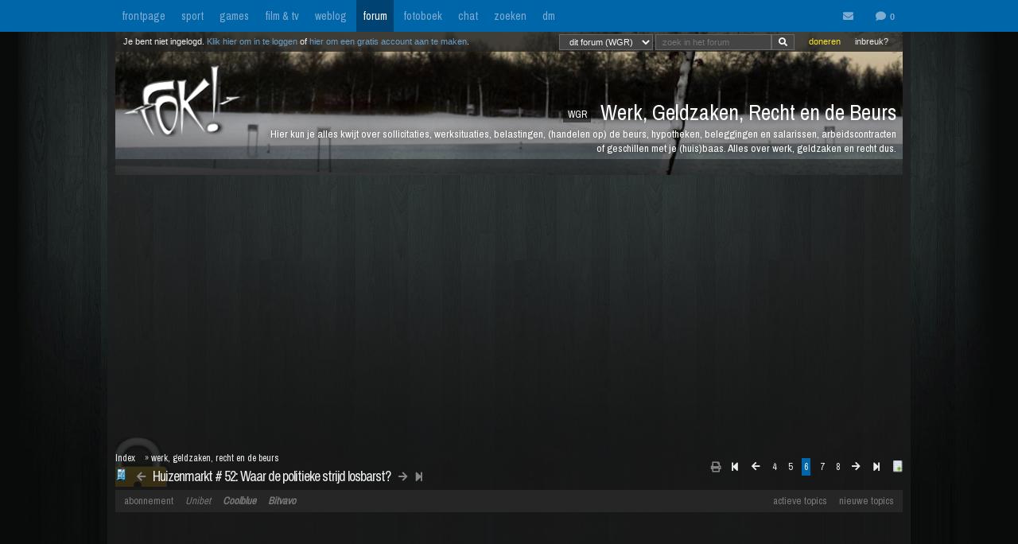

--- FILE ---
content_type: text/html; charset=iso-8859-15
request_url: https://forum.fok.nl/topic/1443167/6/25
body_size: 22035
content:
<!DOCTYPE html>
<html lang="nl">










<!--[if lte IE 7]><html lang="nl" class="ie7"><![endif]-->
<!--[if gt IE 7]><!--> <html lang="nl"> <!--<![endif]-->
		
<head><!--  -->
<base href="https://forum.fok.nl/" /><!--[if lte IE 6]></base><![endif]-->

    
        <!-- REFINERY89 -->
    <script>
		var adscript = document.createElement("script");
		adscript.type = "text/javascript";
		adscript.src = 'https://tags.refinery89.com/v2/foknl.js';
		adscript.onerror = function() { const adb = true; const adberror = true; spytracker = null; notifier = null;console.log('%cERROR LOADING ADS','background-color:red;color:white;padding:4px 8px;'); }
		document.head.appendChild(adscript)
    </script>
        
<link rel="apple-touch-icon" sizes="180x180" href="https://fokstatic.nl/forum/icons/apple-touch-icon.png">
<link rel="icon" type="image/png" sizes="32x32" href="https://fokstatic.nl/forum/icons/favicon-32x32.png">
<link rel="icon" type="image/png" sizes="16x16" href="https://fokstatic.nl/forum/icons/favicon-16x16.png">
<link rel="manifest" href="https://fokstatic.nl/forum/icons/site.webmanifest">
<link rel="mask-icon" href="https://fokstatic.nl/forum/icons/safari-pinned-tab.svg" color="#5bbad5">
<link rel="shortcut icon" href="https://fokstatic.nl/forum/icons/favicon.ico">
<link rel="canonical" href="https://forum.fok.nl/topic/1443167/6/25">
<meta name="apple-mobile-web-app-title" content="FOK!forum">
<meta name="application-name" content="FOK!forum">
<meta name="msapplication-TileColor" content="#0066aa">
<meta name="msapplication-config" content="https://fokstatic.nl/forum/icons/browserconfig.xml">
<meta name="theme-color" content="#0066aa">

<!-- TradeDoubler site verification 2515482 -->
	<link rel="stylesheet" type="text/css" href="https://i.fokzine.net/templates/forum2009/css/combined_min.css?2009202009141148" />
	<link rel="stylesheet" type="text/css" href="https://i.fokzine.net/templates/forum2009/css/forum.css?200920200914114828110220858" />

<link rel="stylesheet" href="https://i.fokzine.net/templates/forum2009/css/fontawesome-min.css?2009202009141148180720201452">



<meta name="viewport" content="width=device-width, initial-scale=1" />
<meta charset="iso-8859-15" />

<meta property="og:title" content="Huizenmarkt # 52: Waar de politieke strijd losbarst? | Werk, Geldzaken, Recht en de Beurs (WGR) - forum.fok.nl" />
<meta property="og:type" content="website" />
<meta property="og:site_name" content="FOK!forum" />

<meta property="fb:admins" content="1022489465" />

    



			




													                                                                                    		
							



<!--
**************************************************************************
    LET OP!!
    Deze broncode bevat gegevens (zoals je session ID) die je beter
    niet kan verspreiden. Als mensen dus vragen of je "even" deze
    broncode voor ze wilt kopieeren, doe dit dan niet!

    Ze kunnen dan in staat zijn om in te loggen onder jouw account,
    zonder dat ze je wachtwoord nodig hebben. Gevaarlijk dus!

**************************************************************************
-->
<meta name="author" content="FOK INTERNET SITES" />
<meta name="verify-v1" content="WSg3uxk9G3dsfDT9OqpeI+st4eGegGPisrpVYzPVkHA=" />




	
	<meta name="robots" content="noimageindex"/>


<meta name="keywords" content="fok, fokforum, , Werk,, Geldzaken,, Recht, en, de, Beurs, WGR" />

	<meta name="description" content="&lt;blockquote&gt;&lt;span style=&quot;font-size: 10px;&quot;&gt;quote:&lt;/span&gt;&lt;div class=&quot;quote&quot;&gt;&lt;b&gt;Op &lt;a">
	<meta property="og:description" content="&lt;blockquote&gt;&lt;span style=&quot;font-size: 10px;&quot;&gt;quote:&lt;/span&gt;&lt;div class=&quot;quote&quot;&gt;&lt;b&gt;Op &lt;a">

<link rel="search" type="application/opensearchdescription+xml" title="FOK!" href="https://i.fok.nl/OpenSearchForum.xml" />

<title>
						Huizenmarkt # 52: Waar de politieke strijd losbarst? | Werk, Geldzaken, Recht en de Beurs (WGR) - forum.fok.nl
			</title>




<!--[if lte IE 6]><style type="text/css">
img.foklogo 	{behavior: url("https://i.fokzine.net/templates/forum2009/i/iepngfix.htc");}
h1				{font-size:15px;color:#606060;position:absolute;top:24px;font-weight:normal;left:40px;letter-spacing:-1px;}
li				{margin-right:20px;margin-bottom:10px;display:inline;color:#808080;}
</style><![endif]-->
<!--[if lte IE 7]><style type="text/css">
.editquote	{  float:right; }
.iconbar {  position:absolute; right:70px; top:19px; }
.breadcrumb>h1 	{ top:22px; }
.themeicon		{float:right;display:inline;position:relative:top:-10px;}
.topbar_bottom { top:120px!important;width:824px; }
.topbarOptionMenu { width: 50px; display:inline; }
</style><![endif]-->
<!--[if lte IE 8]><style type="text/css">
.topbarcolor    {background-color:#202020; opacity:.8; filter:alpha(opacity:80); }
.topbar_bottom { top:120px!important;width:824px; }
</style><![endif]-->
<!--[if gte IE 9]>
  <style type="text/css">
    .gradient {
       filter: none;
    }
  </style>
<![endif]-->
<style type="text/css" id="customStyles">

.containerz-instream > iframe {
    width: 100%;
    aspect-ratio: 16 / 9;
}

div[id*=scr_][id*=remotediv] {
    max-height: 280px;
}

div#clockdiv div {
    display: inline;
}
div#clockdiv {
     display: block;
    color: #fff;
    max-height: 17px;
    overflow: hidden;
    margin: 0 auto;
    text-align: center;
    text-shadow: 1px 1px 1px #000;
    padding: 3px 0 0 0;
    font-size: 12px;
}


.loggedout img.rde_img_default:not(.miniPI) {
    display: none;
}

.loggedout img.rde_img_default[src*='.fok.nl'],
.loggedout img.rde_img_default[src*='.fokzine.net'],
.loggedout img.rde_img_default[src*='dannyroodbol.nl'] {
    display: block!important;
}

.hiddenpic{
	padding:4px; border:1px solid #aaa; background-color:#ccc;
	margin:10px 0;
	display:inline-block;
}


.cookieRequired a {
    font-size: 9px;
    color: #6c6f71;
}
.cookieRequired .cookieButton {
    padding: 14px 24px;
    display: block;
    margin: 24px auto;
    font-weight: bold;
    font-size: 20px;
    color:#e4e6e3;
    background-color: #1d7a15;
    border: 1px dotted #0eab0f;
    cursor: pointer;
}
.cookieRequired {
	text-align:center;
    padding: 50px 14px;
    background-color: #2c2f31;
    color:#91b7d3;
    font-size: 13px;
    max-width: 349px;
    font-weight: bold;
}
.vtitle {
    max-width: 394px;
    width: 349px;
    display: block;
    background-color: #fdfdfe;
    border: 1px solid #2c2f31;
    padding: 4px;
    border-top: 0;
    margin-top: -24px;
}

.LikeAlert .jGrowl-header {
    background-color: #8aa2b1!important;
}
.LikeAlert.jGrowl-notification {
    border-color: #8aa2b1!important;
    background-color: #e6eff9!important;
}

.MentionAlert .jGrowl-header {
    background-color: #d89595!important;
}
.MentionAlert.jGrowl-notification {
    border-color: #d89595!important;
    background-color: #f9e5e5!important;
}










.pageWrapper	{top:25px;}
a.anchor{   top: -42px;     display: block;     visibility: hidden;     position: relative; }
body.standard:before{
	content: ' ';
	position: fixed;
	width: 100%;
	height: 100%;
	top: 0;
	left: 0;
	background-color: #000;
	background: url(https://i.fokzine.net/templates/forum2009/i/wpp/wall_01.jpg) no-repeat center center;
	background-size: cover;
	will-change: transform;
	z-index: -1;
}


	    	    	body.standard:before{
    		/*
    		background-color: #000;
			background: url(https://i.fokzine.net/templates/forum2009/i/wpp/wall_01.jpg) no-repeat center center;
			*/
    	}
	




	
			.forumheader	{background-image:url('//fokstatic.nl/forumheaders/new/winter10_01.jpg')!important;}







.emoji{height:18px;position: relative;top: 2px;margin: 0 2px;}



</style>

<script type="text/javascript">
const adnxsId = 562091;
const prv = 0;

browser = 'chrome';

if (window.webkitNotifications){
	html5notifications=1;
	}else{
	html5notifications=0;
	}

var setOptieId='d41d8cd9',pageType='list_messages',nab=0,cHideFpItems=0,markupFix=1,thistopic='1443167',thisforum='41',host = "forum.fok.nl",basepath= '/',sid = '65ec391450ad115416969d75027da6dc',basehref='https://forum.fok.nl/',path='/6/25',thispath='',thisfullpath='/topic/1443167/6/25',currentvisit='',uid = 0,time = 1769191172,edittime = 48 * 3600,crpos = 1,edpos = 1,tpl = basehref + 'templates/forum2009/',tpli = tpl + 'i/',viewip = 0,canuser = 0,candelmsg = 0,canviewdel=0,rde_action='list_messages',lastTime=1769191172,lastTime=lastTime+1,theme="",lockProfile='0',lockEditQuote='0',atr=5000,ntr=5000,mtr=5000,lmr=10000,ftr=10000,member='',cOwnColour='',cColorOwnQuote='',cColorTSQuote='',cColorFriendQuote='',cTScolor='',cFriendcolor='',friends="",foes="",cNewPage='',cFixedNav='1',highlight='',tv='0',hideInactiveWarn=1,refreshTime=0,spytracker='',spyparameter=0,noticeonly=0,postsperpage='25',jwJSurl='https://i.fokzine.net/files/jwplayer/jwplayer.js?5.10.2295n',oil=false,abo=false,tGal=1,tsUser=236264,tsMember='capricia',tGal=0,fixedSmilies=0,topic=1443167,ab=1,hwords=0,ttt1c='11',pc1c='9',unc='15'
,isC=false,thumbupTopic=true,thumbsupelement=".post_right"
,hideTwitter=false,hideInstagram=false,hideFacebook=false,hideTiktok=false
    ,nAb=0,cc=0,infouser=0,stdPi=0
,noupdate=1,onmobile=0,lapa=0,fixedSmilies=0
,ajaxUpdates=1
,cUseSelectHelper=1
,cTipsy=100,noSnow=0,ClassicQuote=0
,currentPMs=0,now=1769191172,activewindow=1;
if(ajaxUpdates==0){refreshTime=0;}cNoThanks=0;cNoPrivacy=0;
cDesktopNotifications=1;
wintertime=1;notRefresh=10000;

    if (FOK === undefined) {
        var FOK = {};
    }

    FOK.apiBase = 'https://api.fok.nl';
</script>
	<!--[if lt IE 7]><script type="text/javascript">var ie=6;</script><![endif]-->
	<!--[if IE 7]><script type="text/javascript">var ie=7;</script><![endif]-->
	<!--[if IE 8]><script type="text/javascript">var ie=8;</script><![endif]-->
	<!--[if IE 9]><script type="text/javascript">var ie=9;</script><![endif]-->
	<!--[if IE 10]><script type="text/javascript">var ie=10;</script><![endif]-->
	<!--[if gt IE 10]><script type="text/javascript">var ie=11;</script><![endif]-->
	<!--[if lte IE 8]><script src="//ie7-js.googlecode.com/svn/version/2.1(beta4)/IE9.js"></script><script src="//html5shim.googlecode.com/svn/trunk/html5.js"></script><![endif]-->
	<!--[if IE]><meta http-equiv="X-UA-Compatible" content="IE=edge,chrome=1"><![endif]-->





</head>
	<body id="top" class="listmessages standard">


<script type="text/javascript">
if(document.location.hash!=""){
	window.location.hash = location.hash.replace(/#(\d{1,10})$/ig, "#p$1");
    }
</script>
<div id="fb-root"></div>
<script>(function(d, s, id) {
  var js, fjs = d.getElementsByTagName(s)[0];
  if (d.getElementById(id)) return;
  js = d.createElement(s); js.id = id;
  js.src = "//connect.facebook.net/nl_NL/sdk.js#xfbml=1&version=v2.4&appId=332654493508646";
  fjs.parentNode.insertBefore(js, fjs);
}(document, 'script', 'facebook-jssdk'));</script>


<div id="cmenu" class="custom-menu-dropdown hidden">

</div>

<span class="istsdef hidden" style="display:none!important"></span><span class="ownPostdef hidden" style="display:none!important"></span>
<span class="isfrienddef hidden" style="display:none!important"></span>
<span class="ists hidden" style="display:none!important"></span><span class="ownPost hidden" style="display:none!important"></span>
<span class="mainBG hidden" style="display:none!important"></span><span class="isfriend hidden" style="display:none!important"></span><span class="wrapBG hidden" style="display:none!important"></span><span class="postholder_bot hidden" style="display:none!important"></span>

<nav class="menu">
    <div id="navbar" class="navbar">
    <div class="topbarbody">
        <div class="topbarbutton" data-tracker="frontpage">
            <a href="https://frontpage.fok.nl/">frontpage</a>
        </div>
        <div class="topbarbutton" data-tracker="sport">
            <a href="https://frontpage.fok.nl/sport">sport</a>
        </div>
        <div class="topbarbutton" data-tracker="games">
            <a href="https://frontpage.fok.nl/games">games</a>
        </div>
        <div class="topbarbutton" data-tracker="film">
            <a href="https://frontpage.fok.nl/film">film & tv</a>
        </div>
        <div class="topbarbutton" data-tracker="weblog">
            <a href="https://frontpage.fok.nl/weblog">weblog</a>
        </div>
        <div class="topbarbutton forumbutton" data-tracker="forum">
            <a href="//forum.fok.nl/">forum</a>
        </div>
        <div class="topbarbutton">
            <a href="https://fotoboek.fok.nl/">fotoboek</a>
        </div>
                <div class="topbarbutton">
            <a href="http://chat.mibbit.com/?server=irc.tweakers.net&channel=%23fok">chat</a>
        </div>
        <div class="topbarbutton">
            <a href="https://mycroft.fok.nl/">zoeken</a>
        </div>
        <div class="topbarbutton">
            <a href="https://dm.fok.nl/">dm</a>
        </div>
                <div class="messagesbutton">
            <div id="topbarPM">
                <a href="https://messages.fok.nl/" rel="ext" title="Er zijn 0 ongelezen berichten">
                    <i class="fa fa-envelope" data-dmaantal="0"></i>
                </a>
            </div>
            <div id="topbarDM">
                <i class="fa fa-comment" data-dmaantal="0"></i>
            </div>

                    </div>
    </div>
</div>
	

</nav>

<style>
body #pageWrapper.pageWrapper.n5131769191172315 {
    min-width: 990px!important;
	width: 990px!important;
    background-color: rgba(30, 30, 30, 0.6)!important;
}
body div#subnewsbar {
	width:990px !important;
}
body .tLastreply {
    position: relative!important;
}
body .delTVP {
	right: 9px;
}

</style>

<div class="pageWrapper loggedout n5131769191172315" id="pageWrapper">



<div class="fieldholder forumheader" id="header" >
            <div class="fieldholder foruminfo">
        <div style="padding:8px;">
        	            <div><span class="headerAfk">WGR</span> Werk, Geldzaken, Recht en de Beurs</div>
			<div class="headerOms">Hier kun je alles kwijt over sollicitaties, werksituaties, belastingen, (handelen op) de beurs, hypotheken, beleggingen en salarissen, arbeidscontracten of geschillen met je (huis)baas. Alles over werk, geldzaken en recht dus.</div>
					</div>
    </div>
    
					<a href="https://forum.fok.nl/" title="forumindex"><img class="foklogo regularlogo" src="https://i.fokzine.net/templates/forum2009/i/foklogo.png" alt="" width="148" height="90"/></a>
		<div class="topbar_top topbarcolor topbar_top_abs">
						<div class="topBarOptionHolder">
						<span class="topbarOptionMenu tooltip" title="Inbreuk op je rechten? Meld het hier!">
				<a href="https://frontpage.fok.nl/report" target="_blank">inbreuk?</a>
			</span>

			<span class="topbarOptionMenu tooltip" title="FOK! wordt gemaakt door vrijwilligers. FOK! steunen kan hier!">
				<a style="color:#FBE329!important;" href="https://fok.nl/shop/doneren/" target="_blank">doneren</a>
			</span>

			
			<style>
			#search { display: inline; }
			#search * { font-size: 11px;
			padding: 2px 8px;
			margin-top: 3px;
			line-height: 14px;
			display: inline;
			background-color: #444;
			color: #f8f8f8;
			border: 1px solid #666;}
			a.searchbar, a.searchbar:hover{ background-color:transparent!important; text-decoration:none!important; }
			</style>
        	 
       		<a class="searchbar">
        		<form id="search" method="get" action="https://mycroft.fok.nl/" style="display:inline;">
					
				 
				       		
				<select name="forum_id[]">
					<option value="41" SELECTED>dit forum (WGR)</option>
					<option value="">alle forums</option>
				</select>
								<input type="text" maxlength="100" name="query" style="width: 100" placeholder="zoek in het forum"><input class="fa" value="&#xf002;" type="submit" onclick="$(this).closest('form').find('[name=sid]').remove();">
        		<div style="display:none;"><input type="hidden" name="sid" value="65ec391450ad115416969d75027da6dc" /></div></form>
        	</a>
	    </div>

				<div class="inline">Je bent niet ingelogd. <a class="stdlink" href="https://forum.fok.nl/user/login">Klik hier om in te loggen</a> of <a class="stdlink" href="https://forum.fok.nl/user/register">hier om een gratis account aan te maken</a>.</div>
		
	</div>


	<div class="status" id="statusmsg"></div>
	<div class="topbar_bottom topbarcolor">
		<div class="forumoptionbar">
					<div class="atLinks">
			
			<a href="https://forum.fok.nl/active" title="Actieve Topics (sneltoets: ALT-A)" rel="active">actieve topics</a>

			
			<a href="fok/list_new_topics" title="bekijk nieuwe topics (sneltoets: ALT-N)" rel="newtopics">nieuwe topics</a>
			</div>
						    	<a href="https://fok.nl/shop">abonnement</a>

	
	<a style="font-style:italic;" class="nodigidip" href="https://b1.trickyrock.com/redirect.aspx?pid=36486&bid=38079" target="_blank" rel="nofollow external">Unibet</a>
	    	<a class="nodigidip" style="font-style:italic;font-weight:bold;" href="https://www.awin1.com/cread.php?awinmid=85161&awinaffid=374569&campaign=forum&clickref=staticLink&ued=https://www.coolblue.nl/" target="_blank" rel="external nofollow" title="Kopen bij Coolblue? Steun FOK! en gebruik deze link">Coolblue</a> 
	<a class="nodigidip" style="font-style:italic;font-weight:bold;" href="https://bitvavo.com/invite?a=7ACB616C45" target="_blank" rel="external nofollow" title="Ook crypto-traden? Bitvavo!">Bitvavo</a> 
	
	</div>



	</div>
</div>
	<div style="min-height:250px;" class="r89-desktop-billboard-atf"></div>

<div id="subnewsbar">
	<ul></ul>

</div>


<div id="browserinfo" class="browserinfo">



</div>





<div class="fieldholder breadcrumb isclosed">
<nav>
<div class="pagesholder">
	    	<div class="topicOptionHolder">
    	    			<a href="topic/1443167?mode=print">
			<i class="fa fa-print" title="printweergave"></i>
		</a>

					
		
				</div>
	<span class="pageLinks">

					<a href="topic/1443167/1/25/huizenmarkt-52-waar-de-politieke-strijd-losbarst.html" accesskey="1"><i class="fa fa-step-backward"></i></a>
		<a href="topic/1443167/5/25/huizenmarkt-52-waar-de-politieke-strijd-losbarst.html" accesskey="5"><i class="fa fa-arrow-left"></i></a>
	
				
						<a href="topic/1443167/4/25/huizenmarkt-52-waar-de-politieke-strijd-losbarst.html" accesskey="4">4</a>
								<a href="topic/1443167/5/25/huizenmarkt-52-waar-de-politieke-strijd-losbarst.html" accesskey="5">5</a>
								<span class="a">6</span>
								<a href="topic/1443167/7/25/huizenmarkt-52-waar-de-politieke-strijd-losbarst.html" accesskey="7">7</a>
								<a href="topic/1443167/8/25/huizenmarkt-52-waar-de-politieke-strijd-losbarst.html" accesskey="8">8</a>
			
					<a href="topic/1443167/7/25/huizenmarkt-52-waar-de-politieke-strijd-losbarst.html" accesskey="7"><i class="fa fa-arrow-right"></i></a>
		<a href="topic/1443167/13/25/huizenmarkt-52-waar-de-politieke-strijd-losbarst.html" accesskey="13"><i class="fa fa-step-forward"></i></a>
	
	<a href="topic/1443167/1/999"><img src="https://i.fokzine.net/templates/forum2009/i/fullpage.png" width="9" height="11" class="top1rel tooltip" alt="onepage" title="bekijk op &eacute;&eacute;n pagina" /></a>

</span>
<br />

</div>
</nav>
<h1><a class="prevnextbutton" href="https://forum.fok.nl/topicchain/prev/1443167"><i class="fa fa-arrow-left" title="vorige topic in deze reeks"></i></a><a style="margin:0 5px" title="Bekijk het overzicht van deze reeks - views: 27583 - reacties: 300" href="https://forum.fok.nl/topicchain/81">Huizenmarkt # 52: Waar de politieke strijd losbarst?</a><a class="prevnextbutton" href="https://forum.fok.nl/topicchain/next/1443167"><i class="fa  fa-arrow-right" title="volgende topic in deze reeks"></i></a><a class="prevnextbutton" href="https://forum.fok.nl/topicchain/last/81"><i class="fa fa-step-forward" title="actuele topic in deze reeks"></i></a></h1>
<img src="https://i.fokzine.net/templates/forum2009/i/p/0.gif" alt="" class="topicicon"/><div class="crumbfield">
<span class="crumb"><a href="https://forum.fok.nl/index/forumindex">Index</a></span><h2>&raquo; <a href="https://forum.fok.nl/forum/41">werk, geldzaken, recht en de beurs</a></h2>


</div>
</div>


<div class="forumoptionbar">
					<div class="atLinks">
			
			<a href="https://forum.fok.nl/active" title="Actieve Topics (sneltoets: ALT-A)" rel="active">actieve topics</a>

			
			<a href="fok/list_new_topics" title="bekijk nieuwe topics (sneltoets: ALT-N)" rel="newtopics">nieuwe topics</a>
			</div>
						    	<a href="https://fok.nl/shop">abonnement</a>

	
	<a style="font-style:italic;" class="nodigidip" href="https://b1.trickyrock.com/redirect.aspx?pid=36486&bid=38079" target="_blank" rel="nofollow external">Unibet</a>
	    	<a class="nodigidip" style="font-style:italic;font-weight:bold;" href="https://www.awin1.com/cread.php?awinmid=85161&awinaffid=374569&campaign=forum&clickref=staticLink&ued=https://www.coolblue.nl/" target="_blank" rel="external nofollow" title="Kopen bij Coolblue? Steun FOK! en gebruik deze link">Coolblue</a> 
	<a class="nodigidip" style="font-style:italic;font-weight:bold;" href="https://bitvavo.com/invite?a=7ACB616C45" target="_blank" rel="external nofollow" title="Ook crypto-traden? Bitvavo!">Bitvavo</a> 
	
	</div>









<div id="topicgallery" class="fieldholder"></div>




	


		




	
										






	


		<div class=" post newspot2020 userid" id="80427694" data-thumbsup="0" data-postid="80427694" data-teller="1" data-user="298965" data-member="veterdiploma" >

		<a class="anchor" id="p80427694"></a>
		
        
		<div id="p1_top" class="postholder_top">


						<div class="post_right" id="pr1">



						
												

								&nbsp;
								
								<span id="pt1" class="post_time"><a href="/topic/1443167/6/25#p80427694" title="ga naar deze post">zaterdag 17 april 2010 @ 20:06</a><span class="post_sec">:31</span></span>
				<span class="post_postcount" id="1">#126</span>
				<img onclick="jumpprevpost(this)" src="https://i.fokzine.net/templates/forum2009/i/prevpost.png" alt="" width="6" height="7" />
				<img onclick="jumpnextpost(this)" src="https://i.fokzine.net/templates/forum2009/i/nextpost.png" alt="" width="6" height="7" />

				<!-- iconbar -->

								</span>

						</div>

			<!-- left side -->
			
							<img class="onlineimg" title="veterdiploma heeft onlinestatus verborgen." alt="298965" src="https://i.fokzine.net/templates/forum2009/i/nostatusM.png" width="20" height="20" onclick="imgOnline(298965,this)"/>
			
			<span class="post_sub noSig">
				
			            
							<a href="/user/history/298965" title="bekijk de postgeschiedenis van veterdiploma (score: 0)" class="username" id="un1" style="color:#000000">veterdiploma</a>

				<a href="http://www.fok.nl/shop/abonnementen" target="_blank"><img class="abo" src="https://i.fokzine.net/templates/forum2009/i/abo0.png" width="30" height="12" title="veterdiploma heeft geen premium account"/></a>
                <br class="cl"/>
				                                			</span>

		</div>


		<div id="p1_bot" class="postholder_bot">

			<!-- linkerkant (usericon) + posticon + adminknoppen || gebruik .myusericon als deze icon van de bezoekende user is! -->
						<img src="https://i.fokzine.net/templates/forum2009/i/blank.gif" data-href="https://i.fokzine.net/templates/forum2009/i/noiconn.png" class="usericon lazy user298965" alt="" title="veterdiploma heeft geen usericon ingesteld"/>
			<img src="https://i.fokzine.net/p/11.gif" class="posticon" alt="pi_80427694" onclick="changePI(80427694)"/>
			




			<!-- rechterkant (post+sig) -->
			<div class="postmain_right contents" data-user="298965" data-member="veterdiploma" data-postid="80427694">
																								
												
							<blockquote><div class="quoteTitel">quote:</div><div class="quote"><b>Op <a href="https://forum.fok.nl/topic/1443167/5/25#80427663" target="_blank">zaterdag 17 april 2010  20:05</a> schreef Dinosaur_Sr het volgende:</b><br /><br />[..]<br /><br />joh, het bloed loopt bijna door de straten? <img class="rde_img_smiley" src="http://i.fok.nl/s/biggrin.gif" width="15" height="15" alt="" /><br /> </div></blockquote>Waar ik woon wel. Maar dat heeft niks met de crisis op de huizenmarkt te maken. <img class="rde_img_smiley" src="http://i.fok.nl/s/wink.gif" width="15" height="15" alt="" />
											</div>
			<div class="postmain_sig">

						<b>Op <a href="https://forum.fok.nl/topic/1443167/6/25#80453481" target="_blank">zondag 18 april 2010  18:56</a> schreef DiegoArmandoMaradona het volgende:</b><br />Waarom ga je zelf niet googlen om je punt te maken?
			</div>
					</div>

		


		
									<script async src="https://pagead2.googlesyndication.com/pagead/js/adsbygoogle.js"></script>
					<!-- responsive horizontal -->
															
	</div>


	


		




	
										






	


		<div class=" post newspot2020 userid" id="80436276" data-thumbsup="0" data-postid="80436276" data-teller="2" data-user="60079" data-member="xenobinol" >

		<a class="anchor" id="p80436276"></a>
		
        
		<div id="p2_top" class="postholder_top">


						<div class="post_right" id="pr2">



						
												

								&nbsp;
								
								<span id="pt2" class="post_time"><a href="/topic/1443167/6/25#p80436276" title="ga naar deze post">zondag 18 april 2010 @ 01:51</a><span class="post_sec">:07</span></span>
				<span class="post_postcount" id="2">#127</span>
				<img onclick="jumpprevpost(this)" src="https://i.fokzine.net/templates/forum2009/i/prevpost.png" alt="" width="6" height="7" />
				<img onclick="jumpnextpost(this)" src="https://i.fokzine.net/templates/forum2009/i/nextpost.png" alt="" width="6" height="7" />

				<!-- iconbar -->

								</span>

						</div>

			<!-- left side -->
			
							<img class="onlineimg" title="xenobinol heeft onlinestatus verborgen." alt="60079" src="https://i.fokzine.net/templates/forum2009/i/nostatusM.png" width="20" height="20" onclick="imgOnline(60079,this)"/>
			
			<span class="post_sub">
				
			            
							<a href="/user/history/60079" title="bekijk de postgeschiedenis van xenobinol (score: 0)" class="username" id="un2" style="color:#000000">xenobinol</a>

				<a href="http://www.fok.nl/shop/abonnementen" target="_blank"><img class="abo" src="https://i.fokzine.net/templates/forum2009/i/abo0.png" width="30" height="12" title="xenobinol heeft geen premium account"/></a>
                <br class="cl"/>
				                                INFP			</span>

		</div>


		<div id="p2_bot" class="postholder_bot">

			<!-- linkerkant (usericon) + posticon + adminknoppen || gebruik .myusericon als deze icon van de bezoekende user is! -->
						<img src="https://i.fokzine.net/templates/forum2009/i/blank.gif" data-href="https://i.fokzine.net/templates/forum2009/i/noiconn.png" class="usericon lazy user60079" alt="" title="xenobinol heeft geen usericon ingesteld"/>
			<img src="https://i.fokzine.net/p/1.gif" class="posticon" alt="pi_80436276" onclick="changePI(80436276)"/>
			




			<!-- rechterkant (post+sig) -->
			<div class="postmain_right contents" data-user="60079" data-member="xenobinol" data-postid="80436276">
																								
												
							<blockquote><div class="quoteTitel">quote:</div><div class="quote"><b>Op <a href="https://forum.fok.nl/topic/1443167/3/50#80427476" target="_blank">zaterdag 17 april 2010  19:58</a> schreef Dinosaur_Sr het volgende:</b><br /><br />[..]<br /><br />maar dat zal vast door een demonisch complot komen. De NVM, de KKK en Elvis, denk ik. Of dat marsmannetjes de panden voor de veiling ondershands opkopen.<br /> </div></blockquote>Nope, het zijn de banken, die hebben geen baat bij het instorten van de markt, die houden hun hand wel weer op bij de opvolger van WB.
											</div>
			<div class="postmain_sig">

						Calm down, your nervous state<br />I'll sing you a lullaby.<br />Calm down, cause no mistake<br />Should keep you up all night
			</div>
					</div>

		


		
									<script async src="https://pagead2.googlesyndication.com/pagead/js/adsbygoogle.js"></script>
					<!-- responsive horizontal -->
															
	</div>


	


		




	
										






	


		<div class=" post newspot2020 userid" id="80436295" data-thumbsup="0" data-postid="80436295" data-teller="3" data-user="60079" data-member="xenobinol" >

		<a class="anchor" id="p80436295"></a>
		
        
		<div id="p3_top" class="postholder_top">


						<div class="post_right" id="pr3">



						
												

								&nbsp;
								
								<span id="pt3" class="post_time"><a href="/topic/1443167/6/25#p80436295" title="ga naar deze post">zondag 18 april 2010 @ 01:52</a><span class="post_sec">:19</span></span>
				<span class="post_postcount" id="3">#128</span>
				<img onclick="jumpprevpost(this)" src="https://i.fokzine.net/templates/forum2009/i/prevpost.png" alt="" width="6" height="7" />
				<img onclick="jumpnextpost(this)" src="https://i.fokzine.net/templates/forum2009/i/nextpost.png" alt="" width="6" height="7" />

				<!-- iconbar -->

								</span>

						</div>

			<!-- left side -->
			
							<img class="onlineimg" title="xenobinol heeft onlinestatus verborgen." alt="60079" src="https://i.fokzine.net/templates/forum2009/i/nostatusM.png" width="20" height="20" onclick="imgOnline(60079,this)"/>
			
			<span class="post_sub">
				
			            
							<a href="/user/history/60079" title="bekijk de postgeschiedenis van xenobinol (score: 0)" class="username" id="un3" style="color:#000000">xenobinol</a>

				<a href="http://www.fok.nl/shop/abonnementen" target="_blank"><img class="abo" src="https://i.fokzine.net/templates/forum2009/i/abo0.png" width="30" height="12" title="xenobinol heeft geen premium account"/></a>
                <br class="cl"/>
				                                INFP			</span>

		</div>


		<div id="p3_bot" class="postholder_bot">

			<!-- linkerkant (usericon) + posticon + adminknoppen || gebruik .myusericon als deze icon van de bezoekende user is! -->
						<img src="https://i.fokzine.net/templates/forum2009/i/blank.gif" data-href="https://i.fokzine.net/templates/forum2009/i/noiconn.png" class="usericon lazy user60079" alt="" title="xenobinol heeft geen usericon ingesteld"/>
			<img src="https://i.fokzine.net/p/1.gif" class="posticon" alt="pi_80436295" onclick="changePI(80436295)"/>
			




			<!-- rechterkant (post+sig) -->
			<div class="postmain_right contents" data-user="60079" data-member="xenobinol" data-postid="80436295">
																								
												
							<blockquote><div class="quoteTitel">quote:</div><div class="quote"><b>Op <a href="https://forum.fok.nl/topic/1443167/3/50#80427622" target="_blank">zaterdag 17 april 2010  20:03</a> schreef DiegoArmandoMaradona het volgende:</b><br /><br />[..]<br /><br />Inderdaad nog eventjes en we gaan met zijn allen onder de brug wonen<br /> </div></blockquote>Dat zal dan wel flink wat gaan kosten i.v.m. de schaarste  <img class="rde_img_smiley" src="http://i.fok.nl/s/biggrin.gif" width="15" height="15" alt="" />
											</div>
			<div class="postmain_sig">

						Calm down, your nervous state<br />I'll sing you a lullaby.<br />Calm down, cause no mistake<br />Should keep you up all night
			</div>
					</div>

		


		
									<script async src="https://pagead2.googlesyndication.com/pagead/js/adsbygoogle.js"></script>
					<!-- responsive horizontal -->
															
	</div>


	


		




	
						






	


		<div class=" post newspot2020 userid" id="80437909" data-thumbsup="0" data-postid="80437909" data-teller="4" data-user="299076" data-member="Bruno25" >

		<a class="anchor" id="p80437909"></a>
		
        
		<div id="p4_top" class="postholder_top">


						<div class="post_right" id="pr4">



						
												

								&nbsp;
								
								<span id="pt4" class="post_time"><a href="/topic/1443167/6/25#p80437909" title="ga naar deze post">zondag 18 april 2010 @ 09:10</a><span class="post_sec">:46</span></span>
				<span class="post_postcount" id="4">#129</span>
				<img onclick="jumpprevpost(this)" src="https://i.fokzine.net/templates/forum2009/i/prevpost.png" alt="" width="6" height="7" />
				<img onclick="jumpnextpost(this)" src="https://i.fokzine.net/templates/forum2009/i/nextpost.png" alt="" width="6" height="7" />

				<!-- iconbar -->

								</span>

						</div>

			<!-- left side -->
			
							<img class="onlineimg" title="Bruno25 is niet online. (Laatste view: 09-06-2010 @ 17:53:24)" alt="299076" src="https://i.fokzine.net/templates/forum2009/i/offlineM.png" width="20" height="20" onclick="imgOnline(299076,this)"/>
			
			<span class="post_sub">
				
			            
							<a href="/user/history/299076" title="bekijk de postgeschiedenis van Bruno25 (score: 0)" class="username" id="un4" style="color:#000000">Bruno25</a>

				<a href="http://www.fok.nl/shop/abonnementen" target="_blank"><img class="abo" src="https://i.fokzine.net/templates/forum2009/i/abo0.png" width="30" height="12" title="Bruno25 heeft geen premium account"/></a>
                <br class="cl"/>
				                                brunoboy			</span>

		</div>


		<div id="p4_bot" class="postholder_bot">

			<!-- linkerkant (usericon) + posticon + adminknoppen || gebruik .myusericon als deze icon van de bezoekende user is! -->
						<img src="https://i.fokzine.net/templates/forum2009/i/blank.gif" data-href="https://i.fokzine.net/usericons/299076/15x27bt.gif" class="usericon lazy user299076" alt="" title=""/>
			<img src="https://i.fokzine.net/p/1.gif" class="posticon" alt="pi_80437909" onclick="changePI(80437909)"/>
			




			<!-- rechterkant (post+sig) -->
			<div class="postmain_right contents" data-user="299076" data-member="Bruno25" data-postid="80437909">
																								
												
							Belangrijk is ook het soort huis, ik zou echt niet op een flat kunnen / willen wonen, daar heb ik bijna een jaar gewoond, dacht dat ik gek werd, opgesloten op zes hoog <img class="rde_img_smiley" src="http://i.fok.nl/s/nopompom.gif" width="30" height="25" alt="" /> <br /><br /><br />Niet naar buiten kunnen wandelen, in de tuin in je pyjama, een gevangenis met vrijheid om te gaan luchten
											</div>
			<div class="postmain_sig">

						I don't know if God exists, but it would be better for His reputation if He didn't.<br />Als de HEER zou mogen stemmen, dan is het zeer onwaarschijnlijk dat hij op het CDA zou stemmen
			</div>
					</div>

		


		
									<script async src="https://pagead2.googlesyndication.com/pagead/js/adsbygoogle.js"></script>
					<!-- responsive horizontal -->
															
	</div>


	


		




	
						






	


		<div class=" post newspot2020 userid" id="80449418" data-thumbsup="0" data-postid="80449418" data-teller="5" data-user="288972" data-member="droom_econoom8" >

		<a class="anchor" id="p80449418"></a>
		
        
		<div id="p5_top" class="postholder_top">


						<div class="post_right" id="pr5">



						
												

								&nbsp;
								
								<span id="pt5" class="post_time"><a href="/topic/1443167/6/25#p80449418" title="ga naar deze post">zondag 18 april 2010 @ 16:49</a><span class="post_sec">:27</span></span>
				<span class="post_postcount" id="5">#130</span>
				<img onclick="jumpprevpost(this)" src="https://i.fokzine.net/templates/forum2009/i/prevpost.png" alt="" width="6" height="7" />
				<img onclick="jumpnextpost(this)" src="https://i.fokzine.net/templates/forum2009/i/nextpost.png" alt="" width="6" height="7" />

				<!-- iconbar -->

								</span>

						</div>

			<!-- left side -->
			
							<img class="onlineimg" title="droom_econoom8 is niet online. (Laatste view: 01-08-2014 @ 16:20:17)" alt="288972" src="https://i.fokzine.net/templates/forum2009/i/offlineM.png" width="20" height="20" onclick="imgOnline(288972,this)"/>
			
			<span class="post_sub">
				
			            
							<a href="/user/history/288972" title="bekijk de postgeschiedenis van droom_econoom8 (score: 0)" class="username" id="un5" style="color:#000000">droom_econoom8</a>

				<a href="http://www.fok.nl/shop/abonnementen" target="_blank"><img class="abo" src="https://i.fokzine.net/templates/forum2009/i/abo0.png" width="30" height="12" title="droom_econoom8 heeft geen premium account"/></a>
                <br class="cl"/>
				                                voorheen droom_econoom7			</span>

		</div>


		<div id="p5_bot" class="postholder_bot">

			<!-- linkerkant (usericon) + posticon + adminknoppen || gebruik .myusericon als deze icon van de bezoekende user is! -->
						<img src="https://i.fokzine.net/templates/forum2009/i/blank.gif" data-href="https://i.fokzine.net/usericons/288972/vvd.jpg" class="usericon lazy user288972" alt="" title=""/>
			<img src="https://i.fokzine.net/p/1.gif" class="posticon" alt="pi_80449418" onclick="changePI(80449418)"/>
			




			<!-- rechterkant (post+sig) -->
			<div class="postmain_right contents" data-user="288972" data-member="droom_econoom8" data-postid="80449418">
																								
												
							<blockquote><div class="quoteTitel">quote:</div><div class="quote"><b>Op <a href="https://forum.fok.nl/topic/1443167/3/25#80415361" target="_blank">zaterdag 17 april 2010  12:14</a> schreef inXs het volgende:</b><br />nu ga je alweer uit van het feit dat iedereen die een huis koopt, erin getrapt is... <br /> </div></blockquote>Natuurlijk zijn die leenkneusjes die nu nog even een tophypotheeknemen behoorlijk naief. Degenen die, op het moment dat de zeepbel uiteenspat, relatief laat zijn ingestapt verliezen straks veel (geleend) geld.<br /><br />Mensen die in 1975 een huis kochten deden natuurlijk een ander soort investering, dat kun je niet met de huidige zeepbel vergelijken.<br /><br />Is er een zeepbel? <b>Natuurlijk is er een zeepbel!</b> Kijk eens naar de grondprijs. De EU subsidieert landbouw per hectare. Dus je mag veronderstellen dat de prijzen van landbouwgrond kunstmatig hoog zijn. Toch kost een hectare grasland in het randgebied van de stad Utrecht minder dan 70 000 euro, elders in de Randstad gaat grasland vaak al voor 45000 euro van de hand (Bron:  <a href="http://www.boerderij.nl/web/Grondprijzen.html?gebied=2605" target="_blank">http://www.boerderij.nl/web/Grondprijzen.html?gebied=2605</a> ). Dus een schatting van een grondprijs van 70.000 euro per hectare is aan de hoge kant. <br /><br />Bovendien is landbouwgrond niet schaars: 80% van ons land is niet bebouwd met wegen, huizen, tuintjes, parken etc maar bestaat uit landbouwgrond of uit natuur.<br /><br />Enfin, op één hectare kunnen 10-20 villa's op staan. Laten we uitgaan van een ruime villa, dus 10 villa's per hectare, dan kost een kavel 7000 euro. Dat is een hoge inschatting van de marktprijs van een bouwkavel, omdat we uitgaan van een kavel voor een ruime villa in het buitengebied van Utrecht.<br /><br />Nu denk ik niet dat het ooit haalbaar is dat de Nederlander zijn bouwkavels op de vrije markt mag kopen. Maar de leden van het bouwkavelkartel "Vereniging Nederlandse Gemeenten" hebben snel geld nodig. Bovendien denken alleen aan de korte termijn, want gemeenten worden bestuurd door politici. En op dit ogenblik verkopen ze behoorlijk weinig, zo na die kredietcrisis en in de stilte voor de HRA-storm. Als de zeepbel uiteen spat, dan ontsnapt hier behoorlijk veel lucht.<br /><br />En dat is lucht waar sommige mensen straks voor moeten opdraaien.
											</div>
			<div class="postmain_sig">

						=Jongeren die lid zijn van een vakbond zijn matennaaiers!=<br />Disclaimer: Mijn uitingen zijn slechts mijn mening en niet meer dan dat. Onder geen beding mogen mijn uitingen worden opgevat als advies! Ik accepteer geen enkele aansprakelijkheid.
			</div>
					</div>

		


		
									<script async src="https://pagead2.googlesyndication.com/pagead/js/adsbygoogle.js"></script>
					<!-- responsive horizontal -->
															
	</div>


	


		




	
						






	


		<div class=" post newspot2020 userid" id="80451487" data-thumbsup="0" data-postid="80451487" data-teller="6" data-user="104956" data-member="DiegoArmandoMaradona" >

		<a class="anchor" id="p80451487"></a>
		
        
		<div id="p6_top" class="postholder_top">


						<div class="post_right" id="pr6">



						
												

								&nbsp;
								
								<span id="pt6" class="post_time"><a href="/topic/1443167/6/25#p80451487" title="ga naar deze post">zondag 18 april 2010 @ 17:54</a><span class="post_sec">:21</span></span>
				<span class="post_postcount" id="6">#131</span>
				<img onclick="jumpprevpost(this)" src="https://i.fokzine.net/templates/forum2009/i/prevpost.png" alt="" width="6" height="7" />
				<img onclick="jumpnextpost(this)" src="https://i.fokzine.net/templates/forum2009/i/nextpost.png" alt="" width="6" height="7" />

				<!-- iconbar -->

								</span>

						</div>

			<!-- left side -->
			
							<img class="onlineimg" title="DiegoArmandoMaradona is niet online. (Laatste view: 29-10-2017 @ 23:16:54)" alt="104956" src="https://i.fokzine.net/templates/forum2009/i/offlineM.png" width="20" height="20" onclick="imgOnline(104956,this)"/>
			
			<span class="post_sub">
				
			            
							<a href="/user/history/104956" title="bekijk de postgeschiedenis van DiegoArmandoMaradona (score: 0)" class="username" id="un6" style="color:#000000">DiegoArmandoMaradona</a>

				<a href="http://www.fok.nl/shop/abonnementen" target="_blank"><img class="abo" src="https://i.fokzine.net/templates/forum2009/i/abo0.png" width="30" height="12" title="DiegoArmandoMaradona heeft geen premium account"/></a>
                <br class="cl"/>
				                                Argentina en PSV			</span>

		</div>


		<div id="p6_bot" class="postholder_bot">

			<!-- linkerkant (usericon) + posticon + adminknoppen || gebruik .myusericon als deze icon van de bezoekende user is! -->
						<img src="https://i.fokzine.net/templates/forum2009/i/blank.gif" data-href="https://i.fokzine.net/usericons/104956/maradona03.jpg" class="usericon lazy user104956" alt="" title=""/>
			<img src="https://i.fokzine.net/p/1.gif" class="posticon" alt="pi_80451487" onclick="changePI(80451487)"/>
			




			<!-- rechterkant (post+sig) -->
			<div class="postmain_right contents" data-user="104956" data-member="DiegoArmandoMaradona" data-postid="80451487">
																								
												
							1000 m2 zonder wegen, parken en dergelijke <br /><br />Dat zullen flinke villa's zijn
											</div>
			<div class="postmain_sig">

						"We moeten ons bewust zijn van de superioriteit van onze beschaving, met zijn normen en waarden, welvaart voor de mensen, respect voor mensenrechten en godsdienstvrijheid. Dat respect bestaat zeker niet in de Islamitische wereld".
			</div>
					</div>

		


		
									<script async src="https://pagead2.googlesyndication.com/pagead/js/adsbygoogle.js"></script>
					<!-- responsive horizontal -->
															
	</div>


	


		




	
								






	


		<div class=" post newspot2020 userid" id="80451648" data-thumbsup="0" data-postid="80451648" data-teller="7" data-user="8631" data-member="Dinosaur_Sr" >

		<a class="anchor" id="p80451648"></a>
		
        
		<div id="p7_top" class="postholder_top">


						<div class="post_right" id="pr7">



						
												

								&nbsp;
								
								<span id="pt7" class="post_time"><a href="/topic/1443167/6/25#p80451648" title="ga naar deze post">zondag 18 april 2010 @ 17:59</a><span class="post_sec">:50</span></span>
				<span class="post_postcount" id="7">#132</span>
				<img onclick="jumpprevpost(this)" src="https://i.fokzine.net/templates/forum2009/i/prevpost.png" alt="" width="6" height="7" />
				<img onclick="jumpnextpost(this)" src="https://i.fokzine.net/templates/forum2009/i/nextpost.png" alt="" width="6" height="7" />

				<!-- iconbar -->

								</span>

						</div>

			<!-- left side -->
			
							<img class="onlineimg" title="Dinosaur_Sr heeft onlinestatus verborgen." alt="8631" src="https://i.fokzine.net/templates/forum2009/i/nostatusM.png" width="20" height="20" onclick="imgOnline(8631,this)"/>
			
			<span class="post_sub noSig">
				
			            
							<a href="/user/history/8631" title="bekijk de postgeschiedenis van Dinosaur_Sr (score: 0)" class="username" id="un7" style="color:#000000">Dinosaur_Sr</a>

				<a href="http://www.fok.nl/shop/abonnementen" target="_blank"><img class="abo" src="https://i.fokzine.net/templates/forum2009/i/abo0.png" width="30" height="12" title="Dinosaur_Sr heeft geen premium account"/></a>
                <br class="cl"/>
				                                			</span>

		</div>


		<div id="p7_bot" class="postholder_bot">

			<!-- linkerkant (usericon) + posticon + adminknoppen || gebruik .myusericon als deze icon van de bezoekende user is! -->
						<img src="https://i.fokzine.net/templates/forum2009/i/blank.gif" data-href="https://i.fokzine.net/usericons/8631/dinosaur_res.jpg" class="usericon lazy user8631" alt="" title=""/>
			<img src="https://i.fokzine.net/p/1.gif" class="posticon" alt="pi_80451648" onclick="changePI(80451648)"/>
			




			<!-- rechterkant (post+sig) -->
			<div class="postmain_right contents" data-user="8631" data-member="Dinosaur_Sr" data-postid="80451648">
																								
												
							<blockquote><div class="quoteTitel">quote:</div><div class="quote"><b>Op <a href="https://forum.fok.nl/topic/1443167/3/50#80449418" target="_blank">zondag 18 april 2010  16:49</a> schreef droom_econoom8 het volgende:</b><br /><br />[..]<br /><br />Natuurlijk zijn die leenkneusjes die nu nog even een tophypotheeknemen behoorlijk naief. Degenen die, op het moment dat de zeepbel uiteenspat, relatief laat zijn ingestapt verliezen straks veel (geleend) geld.<br /><br />Mensen die in 1975 een huis kochten deden natuurlijk een ander soort investering, dat kun je niet met de huidige zeepbel vergelijken.<br /><br />Is er een zeepbel? <b>Natuurlijk is er een zeepbel!</b> Kijk eens naar de grondprijs. De EU subsidieert landbouw per hectare. Dus je mag veronderstellen dat de prijzen van landbouwgrond kunstmatig hoog zijn. Toch kost een hectare grasland in het randgebied van de stad Utrecht minder dan 70 000 euro, elders in de Randstad gaat grasland vaak al voor 45000 euro van de hand (Bron:  <a href="http://www.boerderij.nl/web/Grondprijzen.html?gebied=2605" target="_blank">http://www.boerderij.nl/web/Grondprijzen.html?gebied=2605</a> ). Dus een schatting van een grondprijs van 70.000 euro per hectare is aan de hoge kant. <br /><br />Bovendien is landbouwgrond niet schaars: 80% van ons land is niet bebouwd met wegen, huizen, tuintjes, parken etc maar bestaat uit landbouwgrond of uit natuur.<br /><br />Enfin, op één hectare kunnen 10-20 villa's op staan. Laten we uitgaan van een ruime villa, dus 10 villa's per hectare, dan kost een kavel 7000 euro. Dat is een hoge inschatting van de marktprijs van een bouwkavel, omdat we uitgaan van een kavel voor een ruime villa in het buitengebied van Utrecht.<br /><br />Nu denk ik niet dat het ooit haalbaar is dat de Nederlander zijn bouwkavels op de vrije markt mag kopen. Maar de leden van het bouwkavelkartel "Vereniging Nederlandse Gemeenten" hebben snel geld nodig. Bovendien denken alleen aan de korte termijn, want gemeenten worden bestuurd door politici. En op dit ogenblik verkopen ze behoorlijk weinig, zo na die kredietcrisis en in de stilte voor de HRA-storm. Als de zeepbel uiteen spat, dan ontsnapt hier behoorlijk veel lucht.<br /><br />En dat is lucht waar sommige mensen straks voor moeten opdraaien.</div></blockquote>het feit dat een groot aantal partijen goed verdienen aan projectontwikkeling zegt mij niet dat er een zeepbel op springen staan. Shell verdient ook leuk aan het oppompen van olie. Ook een zeepbel?<br /><br />Ik zal een grijze plaat nadoen, en nog maar eens uitleggen dat gemeentes in Nederland slecht beperkt invloed hebben op gronduitgifte, en de projectontwikkelaars die aan de knoppen draaien echt helemaal niet lauw worden van deze 'crisis'. Die zitten er voor de lange termijn in, die laten zich de pis niet lauw maken. Die zijn heel wat meer gewend.
											</div>
					</div>

		


		
									<script async src="https://pagead2.googlesyndication.com/pagead/js/adsbygoogle.js"></script>
					<!-- responsive horizontal -->
															
	</div>


	


		




	
						






	


		<div class=" post newspot2020 userid" id="80451769" data-thumbsup="0" data-postid="80451769" data-teller="8" data-user="104956" data-member="DiegoArmandoMaradona" >

		<a class="anchor" id="p80451769"></a>
		
        
		<div id="p8_top" class="postholder_top">


						<div class="post_right" id="pr8">



						
												

								&nbsp;
								
								<span id="pt8" class="post_time"><a href="/topic/1443167/6/25#p80451769" title="ga naar deze post">zondag 18 april 2010 @ 18:03</a><span class="post_sec">:22</span></span>
				<span class="post_postcount" id="8">#133</span>
				<img onclick="jumpprevpost(this)" src="https://i.fokzine.net/templates/forum2009/i/prevpost.png" alt="" width="6" height="7" />
				<img onclick="jumpnextpost(this)" src="https://i.fokzine.net/templates/forum2009/i/nextpost.png" alt="" width="6" height="7" />

				<!-- iconbar -->

								</span>

						</div>

			<!-- left side -->
			
							<img class="onlineimg" title="DiegoArmandoMaradona is niet online. (Laatste view: 29-10-2017 @ 23:16:54)" alt="104956" src="https://i.fokzine.net/templates/forum2009/i/offlineM.png" width="20" height="20" onclick="imgOnline(104956,this)"/>
			
			<span class="post_sub">
				
			            
							<a href="/user/history/104956" title="bekijk de postgeschiedenis van DiegoArmandoMaradona (score: 0)" class="username" id="un8" style="color:#000000">DiegoArmandoMaradona</a>

				<a href="http://www.fok.nl/shop/abonnementen" target="_blank"><img class="abo" src="https://i.fokzine.net/templates/forum2009/i/abo0.png" width="30" height="12" title="DiegoArmandoMaradona heeft geen premium account"/></a>
                <br class="cl"/>
				                                Argentina en PSV			</span>

		</div>


		<div id="p8_bot" class="postholder_bot">

			<!-- linkerkant (usericon) + posticon + adminknoppen || gebruik .myusericon als deze icon van de bezoekende user is! -->
						<img src="https://i.fokzine.net/templates/forum2009/i/blank.gif" data-href="https://i.fokzine.net/usericons/104956/maradona03.jpg" class="usericon lazy user104956" alt="" title=""/>
			<img src="https://i.fokzine.net/p/1.gif" class="posticon" alt="pi_80451769" onclick="changePI(80451769)"/>
			




			<!-- rechterkant (post+sig) -->
			<div class="postmain_right contents" data-user="104956" data-member="DiegoArmandoMaradona" data-postid="80451769">
																								
												
							In welke gemeentes kan er flink gebouwd worden? <br /><br />Waar ik vandaan kom in Nederland zijn er vrijwel nergens kavels en liggen de meeste bouwgrond buiten de bebouwde kom vast<br /><br />Maar Dromelotje weet het vast beter
											</div>
			<div class="postmain_sig">

						"We moeten ons bewust zijn van de superioriteit van onze beschaving, met zijn normen en waarden, welvaart voor de mensen, respect voor mensenrechten en godsdienstvrijheid. Dat respect bestaat zeker niet in de Islamitische wereld".
			</div>
					</div>

		


		
									<script async src="https://pagead2.googlesyndication.com/pagead/js/adsbygoogle.js"></script>
					<!-- responsive horizontal -->
															
	</div>


	


		




	
								






	


		<div class=" post newspot2020 userid" id="80451822" data-thumbsup="0" data-postid="80451822" data-teller="9" data-user="8631" data-member="Dinosaur_Sr" >

		<a class="anchor" id="p80451822"></a>
		
        
		<div id="p9_top" class="postholder_top">


						<div class="post_right" id="pr9">



						
												

								&nbsp;
								
								<span id="pt9" class="post_time"><a href="/topic/1443167/6/25#p80451822" title="ga naar deze post">zondag 18 april 2010 @ 18:04</a><span class="post_sec">:37</span></span>
				<span class="post_postcount" id="9">#134</span>
				<img onclick="jumpprevpost(this)" src="https://i.fokzine.net/templates/forum2009/i/prevpost.png" alt="" width="6" height="7" />
				<img onclick="jumpnextpost(this)" src="https://i.fokzine.net/templates/forum2009/i/nextpost.png" alt="" width="6" height="7" />

				<!-- iconbar -->

								</span>

						</div>

			<!-- left side -->
			
							<img class="onlineimg" title="Dinosaur_Sr heeft onlinestatus verborgen." alt="8631" src="https://i.fokzine.net/templates/forum2009/i/nostatusM.png" width="20" height="20" onclick="imgOnline(8631,this)"/>
			
			<span class="post_sub noSig">
				
			            
							<a href="/user/history/8631" title="bekijk de postgeschiedenis van Dinosaur_Sr (score: 0)" class="username" id="un9" style="color:#000000">Dinosaur_Sr</a>

				<a href="http://www.fok.nl/shop/abonnementen" target="_blank"><img class="abo" src="https://i.fokzine.net/templates/forum2009/i/abo0.png" width="30" height="12" title="Dinosaur_Sr heeft geen premium account"/></a>
                <br class="cl"/>
				                                			</span>

		</div>


		<div id="p9_bot" class="postholder_bot">

			<!-- linkerkant (usericon) + posticon + adminknoppen || gebruik .myusericon als deze icon van de bezoekende user is! -->
						<img src="https://i.fokzine.net/templates/forum2009/i/blank.gif" data-href="https://i.fokzine.net/usericons/8631/dinosaur_res.jpg" class="usericon lazy user8631" alt="" title=""/>
			<img src="https://i.fokzine.net/p/1.gif" class="posticon" alt="pi_80451822" onclick="changePI(80451822)"/>
			




			<!-- rechterkant (post+sig) -->
			<div class="postmain_right contents" data-user="8631" data-member="Dinosaur_Sr" data-postid="80451822">
																								
												
							<blockquote><div class="quoteTitel">quote:</div><div class="quote"><b>Op <a href="https://forum.fok.nl/topic/1443167/3/50#80451769" target="_blank">zondag 18 april 2010  18:03</a> schreef DiegoArmandoMaradona het volgende:</b><br />In welke gemeentes kan er flink gebouwd worden? </div></blockquote>Almere.<br /><br />En da's ook zo ongeveer de enige gemeente die zijn zaakje goed voor elkaar heeft <img class="rde_img_smiley" src="http://i.fok.nl/s/smile.gif" width="15" height="15" alt="" /><br /><br />maar wie wil in Almere wonen? <img class="rde_img_smiley" src="http://i.fok.nl/s/smile.gif" width="15" height="15" alt="" />
											</div>
					</div>

		


		
									<script async src="https://pagead2.googlesyndication.com/pagead/js/adsbygoogle.js"></script>
					<!-- responsive horizontal -->
															
	</div>


	


		




	
						






	


		<div class=" post newspot2020 userid" id="80451893" data-thumbsup="0" data-postid="80451893" data-teller="10" data-user="299076" data-member="Bruno25" >

		<a class="anchor" id="p80451893"></a>
		
        
		<div id="p10_top" class="postholder_top">


						<div class="post_right" id="pr10">



						
												

								&nbsp;
								
								<span id="pt10" class="post_time"><a href="/topic/1443167/6/25#p80451893" title="ga naar deze post">zondag 18 april 2010 @ 18:06</a><span class="post_sec">:09</span></span>
				<span class="post_postcount" id="10">#135</span>
				<img onclick="jumpprevpost(this)" src="https://i.fokzine.net/templates/forum2009/i/prevpost.png" alt="" width="6" height="7" />
				<img onclick="jumpnextpost(this)" src="https://i.fokzine.net/templates/forum2009/i/nextpost.png" alt="" width="6" height="7" />

				<!-- iconbar -->

								</span>

						</div>

			<!-- left side -->
			
							<img class="onlineimg" title="Bruno25 is niet online. (Laatste view: 09-06-2010 @ 17:53:24)" alt="299076" src="https://i.fokzine.net/templates/forum2009/i/offlineM.png" width="20" height="20" onclick="imgOnline(299076,this)"/>
			
			<span class="post_sub">
				
			            
							<a href="/user/history/299076" title="bekijk de postgeschiedenis van Bruno25 (score: 0)" class="username" id="un10" style="color:#000000">Bruno25</a>

				<a href="http://www.fok.nl/shop/abonnementen" target="_blank"><img class="abo" src="https://i.fokzine.net/templates/forum2009/i/abo0.png" width="30" height="12" title="Bruno25 heeft geen premium account"/></a>
                <br class="cl"/>
				                                brunoboy			</span>

		</div>


		<div id="p10_bot" class="postholder_bot">

			<!-- linkerkant (usericon) + posticon + adminknoppen || gebruik .myusericon als deze icon van de bezoekende user is! -->
						<img src="https://i.fokzine.net/templates/forum2009/i/blank.gif" data-href="https://i.fokzine.net/usericons/299076/15x27bt.gif" class="usericon lazy user299076" alt="" title=""/>
			<img src="https://i.fokzine.net/p/1.gif" class="posticon" alt="pi_80451893" onclick="changePI(80451893)"/>
			




			<!-- rechterkant (post+sig) -->
			<div class="postmain_right contents" data-user="299076" data-member="Bruno25" data-postid="80451893">
																								
												
							<blockquote><div class="quoteTitel">quote:</div><div class="quote"><b>Op <a href="https://forum.fok.nl/topic/1443167/6/25#80451822" target="_blank">zondag 18 april 2010  18:04</a> schreef Dinosaur_Sr het volgende:</b><br /><br />[..]<br /><br />Almere.<br /><br />En da's ook zo ongeveer de enige gemeente die zijn zaakje goed voor elkaar heeft <img class="rde_img_smiley" src="http://i.fok.nl/s/smile.gif" width="15" height="15" alt="" /><br /><br />maar wie wil in Almere wonen? <img class="rde_img_smiley" src="http://i.fok.nl/s/smile.gif" width="15" height="15" alt="" /></div></blockquote>nou als je van water houd en een leuke boot voor de deur leuk vindt, 's avonds na het werk even de grote plas op <img class="rde_img_smiley" src="http://i.fok.nl/s/smile.gif" width="15" height="15" alt="" />
											</div>
			<div class="postmain_sig">

						I don't know if God exists, but it would be better for His reputation if He didn't.<br />Als de HEER zou mogen stemmen, dan is het zeer onwaarschijnlijk dat hij op het CDA zou stemmen
			</div>
					</div>

		


		
									<script async src="https://pagead2.googlesyndication.com/pagead/js/adsbygoogle.js"></script>
					<!-- responsive horizontal -->
																										
	</div>


	


		




	
						






	


		<div class=" post newspot2020 userid" id="80452205" data-thumbsup="0" data-postid="80452205" data-teller="11" data-user="288972" data-member="droom_econoom8" >

		<a class="anchor" id="p80452205"></a>
		
        
		<div id="p11_top" class="postholder_top">


						<div class="post_right" id="pr11">



						
												

								&nbsp;
								
								<span id="pt11" class="post_time"><a href="/topic/1443167/6/25#p80452205" title="ga naar deze post">zondag 18 april 2010 @ 18:14</a><span class="post_sec">:50</span></span>
				<span class="post_postcount" id="11">#136</span>
				<img onclick="jumpprevpost(this)" src="https://i.fokzine.net/templates/forum2009/i/prevpost.png" alt="" width="6" height="7" />
				<img onclick="jumpnextpost(this)" src="https://i.fokzine.net/templates/forum2009/i/nextpost.png" alt="" width="6" height="7" />

				<!-- iconbar -->

								</span>

						</div>

			<!-- left side -->
			
							<img class="onlineimg" title="droom_econoom8 is niet online. (Laatste view: 01-08-2014 @ 16:20:17)" alt="288972" src="https://i.fokzine.net/templates/forum2009/i/offlineM.png" width="20" height="20" onclick="imgOnline(288972,this)"/>
			
			<span class="post_sub">
				
			            
							<a href="/user/history/288972" title="bekijk de postgeschiedenis van droom_econoom8 (score: 0)" class="username" id="un11" style="color:#000000">droom_econoom8</a>

				<a href="http://www.fok.nl/shop/abonnementen" target="_blank"><img class="abo" src="https://i.fokzine.net/templates/forum2009/i/abo0.png" width="30" height="12" title="droom_econoom8 heeft geen premium account"/></a>
                <br class="cl"/>
				                                voorheen droom_econoom7			</span>

		</div>


		<div id="p11_bot" class="postholder_bot">

			<!-- linkerkant (usericon) + posticon + adminknoppen || gebruik .myusericon als deze icon van de bezoekende user is! -->
						<img src="https://i.fokzine.net/templates/forum2009/i/blank.gif" data-href="https://i.fokzine.net/usericons/288972/vvd.jpg" class="usericon lazy user288972" alt="" title=""/>
			<img src="https://i.fokzine.net/p/1.gif" class="posticon" alt="pi_80452205" onclick="changePI(80452205)"/>
			




			<!-- rechterkant (post+sig) -->
			<div class="postmain_right contents" data-user="288972" data-member="droom_econoom8" data-postid="80452205">
																								
												
							<blockquote><div class="quoteTitel">quote:</div><div class="quote"><b>Op <a href="https://forum.fok.nl/topic/1443167/6/25#80451648" target="_blank">zondag 18 april 2010  17:59</a> schreef Dinosaur_Sr het volgende:</b><br /><br />[..]<br /><br />het feit dat een groot aantal partijen goed verdienen aan projectontwikkeling zegt mij niet dat er een zeepbel op springen staan. Shell verdient ook leuk aan het oppompen van olie. Ook een zeepbel?<br /><br />Ik zal een grijze plaat nadoen, en nog maar eens uitleggen dat gemeentes in Nederland slecht beperkt invloed hebben op gronduitgifte, en de projectontwikkelaars die aan de knoppen draaien echt helemaal niet lauw worden van deze 'crisis'. Die zitten er voor de lange termijn in, die laten zich de pis niet lauw maken. Die zijn heel wat meer gewend.<br /> </div></blockquote>Wat ik aantoon is dat grond in werkelijkheid nauwelijks schaars is, maar vooral schaars wordt gemaakt door overheid. Daar hebben sommige projectontwikkelaars trouwens veel verloren...<br /><br />Wanneer gemeenten geld nodig hebben, laten ze meer bouwen dan er woningbehoefte is. Dat is nu al het geval in gebieden die vergrijzen, zoals Parkstad Limburg. De komende jaren zal de financiële druk op gemeenten toenemen. En die hebben vrij weinig andere inkomstenbronnen.
											</div>
			<div class="postmain_sig">

						=Jongeren die lid zijn van een vakbond zijn matennaaiers!=<br />Disclaimer: Mijn uitingen zijn slechts mijn mening en niet meer dan dat. Onder geen beding mogen mijn uitingen worden opgevat als advies! Ik accepteer geen enkele aansprakelijkheid.
			</div>
					</div>

		


		
									<script async src="https://pagead2.googlesyndication.com/pagead/js/adsbygoogle.js"></script>
					<!-- responsive horizontal -->
															
	</div>


	


		




	
						






	


		<div class=" post newspot2020 userid" id="80452319" data-thumbsup="0" data-postid="80452319" data-teller="12" data-user="104956" data-member="DiegoArmandoMaradona" >

		<a class="anchor" id="p80452319"></a>
		
        
		<div id="p12_top" class="postholder_top">


						<div class="post_right" id="pr12">



						
												

								&nbsp;
								
								<span id="pt12" class="post_time"><a href="/topic/1443167/6/25#p80452319" title="ga naar deze post">zondag 18 april 2010 @ 18:18</a><span class="post_sec">:49</span></span>
				<span class="post_postcount" id="12">#137</span>
				<img onclick="jumpprevpost(this)" src="https://i.fokzine.net/templates/forum2009/i/prevpost.png" alt="" width="6" height="7" />
				<img onclick="jumpnextpost(this)" src="https://i.fokzine.net/templates/forum2009/i/nextpost.png" alt="" width="6" height="7" />

				<!-- iconbar -->

								</span>

						</div>

			<!-- left side -->
			
							<img class="onlineimg" title="DiegoArmandoMaradona is niet online. (Laatste view: 29-10-2017 @ 23:16:54)" alt="104956" src="https://i.fokzine.net/templates/forum2009/i/offlineM.png" width="20" height="20" onclick="imgOnline(104956,this)"/>
			
			<span class="post_sub">
				
			            
							<a href="/user/history/104956" title="bekijk de postgeschiedenis van DiegoArmandoMaradona (score: 0)" class="username" id="un12" style="color:#000000">DiegoArmandoMaradona</a>

				<a href="http://www.fok.nl/shop/abonnementen" target="_blank"><img class="abo" src="https://i.fokzine.net/templates/forum2009/i/abo0.png" width="30" height="12" title="DiegoArmandoMaradona heeft geen premium account"/></a>
                <br class="cl"/>
				                                Argentina en PSV			</span>

		</div>


		<div id="p12_bot" class="postholder_bot">

			<!-- linkerkant (usericon) + posticon + adminknoppen || gebruik .myusericon als deze icon van de bezoekende user is! -->
						<img src="https://i.fokzine.net/templates/forum2009/i/blank.gif" data-href="https://i.fokzine.net/usericons/104956/maradona03.jpg" class="usericon lazy user104956" alt="" title=""/>
			<img src="https://i.fokzine.net/p/1.gif" class="posticon" alt="pi_80452319" onclick="changePI(80452319)"/>
			




			<!-- rechterkant (post+sig) -->
			<div class="postmain_right contents" data-user="104956" data-member="DiegoArmandoMaradona" data-postid="80452319">
																								
												
							Lijkt me makkelijk om in zo'n simpele wereld als de jouwe te wonen
											</div>
			<div class="postmain_sig">

						"We moeten ons bewust zijn van de superioriteit van onze beschaving, met zijn normen en waarden, welvaart voor de mensen, respect voor mensenrechten en godsdienstvrijheid. Dat respect bestaat zeker niet in de Islamitische wereld".
			</div>
					</div>

		


		
									<script async src="https://pagead2.googlesyndication.com/pagead/js/adsbygoogle.js"></script>
					<!-- responsive horizontal -->
															
	</div>


	


		




	
								






	


		<div class=" post newspot2020 userid" id="80452599" data-thumbsup="0" data-postid="80452599" data-teller="13" data-user="8631" data-member="Dinosaur_Sr" >

		<a class="anchor" id="p80452599"></a>
		
        
		<div id="p13_top" class="postholder_top">


						<div class="post_right" id="pr13">



						
												

								&nbsp;
								
								<span id="pt13" class="post_time"><a href="/topic/1443167/6/25#p80452599" title="ga naar deze post">zondag 18 april 2010 @ 18:29</a><span class="post_sec">:35</span></span>
				<span class="post_postcount" id="13">#138</span>
				<img onclick="jumpprevpost(this)" src="https://i.fokzine.net/templates/forum2009/i/prevpost.png" alt="" width="6" height="7" />
				<img onclick="jumpnextpost(this)" src="https://i.fokzine.net/templates/forum2009/i/nextpost.png" alt="" width="6" height="7" />

				<!-- iconbar -->

								</span>

						</div>

			<!-- left side -->
			
							<img class="onlineimg" title="Dinosaur_Sr heeft onlinestatus verborgen." alt="8631" src="https://i.fokzine.net/templates/forum2009/i/nostatusM.png" width="20" height="20" onclick="imgOnline(8631,this)"/>
			
			<span class="post_sub noSig">
				
			            
							<a href="/user/history/8631" title="bekijk de postgeschiedenis van Dinosaur_Sr (score: 0)" class="username" id="un13" style="color:#000000">Dinosaur_Sr</a>

				<a href="http://www.fok.nl/shop/abonnementen" target="_blank"><img class="abo" src="https://i.fokzine.net/templates/forum2009/i/abo0.png" width="30" height="12" title="Dinosaur_Sr heeft geen premium account"/></a>
                <br class="cl"/>
				                                			</span>

		</div>


		<div id="p13_bot" class="postholder_bot">

			<!-- linkerkant (usericon) + posticon + adminknoppen || gebruik .myusericon als deze icon van de bezoekende user is! -->
						<img src="https://i.fokzine.net/templates/forum2009/i/blank.gif" data-href="https://i.fokzine.net/usericons/8631/dinosaur_res.jpg" class="usericon lazy user8631" alt="" title=""/>
			<img src="https://i.fokzine.net/p/1.gif" class="posticon" alt="pi_80452599" onclick="changePI(80452599)"/>
			




			<!-- rechterkant (post+sig) -->
			<div class="postmain_right contents" data-user="8631" data-member="Dinosaur_Sr" data-postid="80452599">
																								
												
							<blockquote><div class="quoteTitel">quote:</div><div class="quote"><b>Op <a href="https://forum.fok.nl/topic/1443167/3/50#80452205" target="_blank">zondag 18 april 2010  18:14</a> schreef droom_econoom8 het volgende:</b><br /><br />[..]<br /><br />Wat ik aantoon is dat grond in werkelijkheid nauwelijks schaars is, maar vooral schaars wordt gemaakt door overheid. Daar hebben sommige projectontwikkelaars trouwens veel verloren...<br /><br />Wanneer gemeenten geld nodig hebben, laten ze meer bouwen dan er woningbehoefte is. Dat is nu al het geval in gebieden die vergrijzen, zoals Parkstad Limburg. De komende jaren zal de financiële druk op gemeenten toenemen. En die hebben vrij weinig andere inkomstenbronnen.</div></blockquote>hoe kunnen gemeentes precies grond verkopen die ze niet bezitten? <img class="rde_img_smiley" src="http://i.fok.nl/s/smile.gif" width="15" height="15" alt="" /><br /><br />Ik neem mijn eigen gemeente als voorbeeld. De gemeente kan alles willen, ze kunnen hoog en laag springen, maar elke m2 die ze binnen 10 jaar zouden kunnen uitgeven moeten ze eerst bij de projectontwikkelaar langs. Wat ze overigens niet erg vinden, you do the math. En onteigenen kan niet met de reden dat een gemeente inkomsten moet hebben. Een briefje van de eigenaar dat hij met veel plezier een grondexploitatieovereenkomst wil aangaan, en de onteigeningszaak is kapot.<br /><br />Dit is niet een nieuw probleem hoor, het is er al meer dan dertig jaar, en het zal op dezelfde manier via projectontwikkelaars opgelost worden. En nee, die hebben niet veel verloren hoor <img class="rde_img_smiley" src="http://i.fok.nl/s/smile.gif" width="15" height="15" alt="" /> Je mag de top 100 van de  Quote 500 turven en bedenken waarmee die hun geld hebben verdiend. Die hebben een onmetelijk langere adem dan jij en ik, en de rest van dit topic. <br /><br />Onredelijk? Vast. Leer er mee leven <img class="rde_img_smiley" src="http://i.fok.nl/s/smile.gif" width="15" height="15" alt="" />
											</div>
					</div>

		


		
									<script async src="https://pagead2.googlesyndication.com/pagead/js/adsbygoogle.js"></script>
					<!-- responsive horizontal -->
															
	</div>


	


		




	
						






	


		<div class=" post newspot2020 userid" id="80452621" data-thumbsup="0" data-postid="80452621" data-teller="14" data-user="288972" data-member="droom_econoom8" >

		<a class="anchor" id="p80452621"></a>
		
        
		<div id="p14_top" class="postholder_top">


						<div class="post_right" id="pr14">



						
												

								&nbsp;
								
								<span id="pt14" class="post_time"><a href="/topic/1443167/6/25#p80452621" title="ga naar deze post">zondag 18 april 2010 @ 18:30</a><span class="post_sec">:24</span></span>
				<span class="post_postcount" id="14">#139</span>
				<img onclick="jumpprevpost(this)" src="https://i.fokzine.net/templates/forum2009/i/prevpost.png" alt="" width="6" height="7" />
				<img onclick="jumpnextpost(this)" src="https://i.fokzine.net/templates/forum2009/i/nextpost.png" alt="" width="6" height="7" />

				<!-- iconbar -->

								</span>

						</div>

			<!-- left side -->
			
							<img class="onlineimg" title="droom_econoom8 is niet online. (Laatste view: 01-08-2014 @ 16:20:17)" alt="288972" src="https://i.fokzine.net/templates/forum2009/i/offlineM.png" width="20" height="20" onclick="imgOnline(288972,this)"/>
			
			<span class="post_sub">
				
			            
							<a href="/user/history/288972" title="bekijk de postgeschiedenis van droom_econoom8 (score: 0)" class="username" id="un14" style="color:#000000">droom_econoom8</a>

				<a href="http://www.fok.nl/shop/abonnementen" target="_blank"><img class="abo" src="https://i.fokzine.net/templates/forum2009/i/abo0.png" width="30" height="12" title="droom_econoom8 heeft geen premium account"/></a>
                <br class="cl"/>
				                                voorheen droom_econoom7			</span>

		</div>


		<div id="p14_bot" class="postholder_bot">

			<!-- linkerkant (usericon) + posticon + adminknoppen || gebruik .myusericon als deze icon van de bezoekende user is! -->
						<img src="https://i.fokzine.net/templates/forum2009/i/blank.gif" data-href="https://i.fokzine.net/usericons/288972/vvd.jpg" class="usericon lazy user288972" alt="" title=""/>
			<img src="https://i.fokzine.net/p/1.gif" class="posticon" alt="pi_80452621" onclick="changePI(80452621)"/>
			




			<!-- rechterkant (post+sig) -->
			<div class="postmain_right contents" data-user="288972" data-member="droom_econoom8" data-postid="80452621">
																								
												
							<blockquote><div class="quoteTitel">quote:</div><div class="quote"><b>Op <a href="https://forum.fok.nl/topic/1443167/6/25#80452319" target="_blank">zondag 18 april 2010  18:18</a> schreef DiegoArmandoMaradona het volgende:</b><br />Lijkt me makkelijk om in zo'n simpele wereld als de jouwe te wonen<br /> </div></blockquote>Over simpele wereld en onroerend goed gesproken: Is die lege bovenkamer van je te huur?
											</div>
			<div class="postmain_sig">

						=Jongeren die lid zijn van een vakbond zijn matennaaiers!=<br />Disclaimer: Mijn uitingen zijn slechts mijn mening en niet meer dan dat. Onder geen beding mogen mijn uitingen worden opgevat als advies! Ik accepteer geen enkele aansprakelijkheid.
			</div>
					</div>

		


		
									<script async src="https://pagead2.googlesyndication.com/pagead/js/adsbygoogle.js"></script>
					<!-- responsive horizontal -->
															
	</div>


	


		




	
								






	


		<div class=" post newspot2020 userid" id="80452694" data-thumbsup="0" data-postid="80452694" data-teller="15" data-user="8631" data-member="Dinosaur_Sr" >

		<a class="anchor" id="p80452694"></a>
		
        
		<div id="p15_top" class="postholder_top">


						<div class="post_right" id="pr15">



						
												

								&nbsp;
								
								<span id="pt15" class="post_time"><a href="/topic/1443167/6/25#p80452694" title="ga naar deze post">zondag 18 april 2010 @ 18:33</a><span class="post_sec">:01</span></span>
				<span class="post_postcount" id="15">#140</span>
				<img onclick="jumpprevpost(this)" src="https://i.fokzine.net/templates/forum2009/i/prevpost.png" alt="" width="6" height="7" />
				<img onclick="jumpnextpost(this)" src="https://i.fokzine.net/templates/forum2009/i/nextpost.png" alt="" width="6" height="7" />

				<!-- iconbar -->

								</span>

						</div>

			<!-- left side -->
			
							<img class="onlineimg" title="Dinosaur_Sr heeft onlinestatus verborgen." alt="8631" src="https://i.fokzine.net/templates/forum2009/i/nostatusM.png" width="20" height="20" onclick="imgOnline(8631,this)"/>
			
			<span class="post_sub noSig">
				
			            
							<a href="/user/history/8631" title="bekijk de postgeschiedenis van Dinosaur_Sr (score: 0)" class="username" id="un15" style="color:#000000">Dinosaur_Sr</a>

				<a href="http://www.fok.nl/shop/abonnementen" target="_blank"><img class="abo" src="https://i.fokzine.net/templates/forum2009/i/abo0.png" width="30" height="12" title="Dinosaur_Sr heeft geen premium account"/></a>
                <br class="cl"/>
				                                			</span>

		</div>


		<div id="p15_bot" class="postholder_bot">

			<!-- linkerkant (usericon) + posticon + adminknoppen || gebruik .myusericon als deze icon van de bezoekende user is! -->
						<img src="https://i.fokzine.net/templates/forum2009/i/blank.gif" data-href="https://i.fokzine.net/usericons/8631/dinosaur_res.jpg" class="usericon lazy user8631" alt="" title=""/>
			<img src="https://i.fokzine.net/p/1.gif" class="posticon" alt="pi_80452694" onclick="changePI(80452694)"/>
			




			<!-- rechterkant (post+sig) -->
			<div class="postmain_right contents" data-user="8631" data-member="Dinosaur_Sr" data-postid="80452694">
																								
												
							..<br /><br /><span class="edit">[ Bericht 66% gewijzigd door Dinosaur_Sr op 18-04-2010 18:36<span class="postsec">:14</span> (goed de qoute lezen is soms ook een kunst :)) ]</span>
											</div>
					</div>

		


		
									<script async src="https://pagead2.googlesyndication.com/pagead/js/adsbygoogle.js"></script>
					<!-- responsive horizontal -->
															
	</div>


	


		




	
						






	


		<div class=" post newspot2020 userid" id="80452861" data-thumbsup="0" data-postid="80452861" data-teller="16" data-user="104956" data-member="DiegoArmandoMaradona" >

		<a class="anchor" id="p80452861"></a>
		
        
		<div id="p16_top" class="postholder_top">


						<div class="post_right" id="pr16">



						
												

								&nbsp;
								
								<span id="pt16" class="post_time"><a href="/topic/1443167/6/25#p80452861" title="ga naar deze post">zondag 18 april 2010 @ 18:38</a><span class="post_sec">:05</span></span>
				<span class="post_postcount" id="16">#141</span>
				<img onclick="jumpprevpost(this)" src="https://i.fokzine.net/templates/forum2009/i/prevpost.png" alt="" width="6" height="7" />
				<img onclick="jumpnextpost(this)" src="https://i.fokzine.net/templates/forum2009/i/nextpost.png" alt="" width="6" height="7" />

				<!-- iconbar -->

								</span>

						</div>

			<!-- left side -->
			
							<img class="onlineimg" title="DiegoArmandoMaradona is niet online. (Laatste view: 29-10-2017 @ 23:16:54)" alt="104956" src="https://i.fokzine.net/templates/forum2009/i/offlineM.png" width="20" height="20" onclick="imgOnline(104956,this)"/>
			
			<span class="post_sub">
				
			            
							<a href="/user/history/104956" title="bekijk de postgeschiedenis van DiegoArmandoMaradona (score: 0)" class="username" id="un16" style="color:#000000">DiegoArmandoMaradona</a>

				<a href="http://www.fok.nl/shop/abonnementen" target="_blank"><img class="abo" src="https://i.fokzine.net/templates/forum2009/i/abo0.png" width="30" height="12" title="DiegoArmandoMaradona heeft geen premium account"/></a>
                <br class="cl"/>
				                                Argentina en PSV			</span>

		</div>


		<div id="p16_bot" class="postholder_bot">

			<!-- linkerkant (usericon) + posticon + adminknoppen || gebruik .myusericon als deze icon van de bezoekende user is! -->
						<img src="https://i.fokzine.net/templates/forum2009/i/blank.gif" data-href="https://i.fokzine.net/usericons/104956/maradona03.jpg" class="usericon lazy user104956" alt="" title=""/>
			<img src="https://i.fokzine.net/p/1.gif" class="posticon" alt="pi_80452861" onclick="changePI(80452861)"/>
			




			<!-- rechterkant (post+sig) -->
			<div class="postmain_right contents" data-user="104956" data-member="DiegoArmandoMaradona" data-postid="80452861">
																								
												
							<blockquote><div class="quoteTitel">quote:</div><div class="quote"><b>Op <a href="https://forum.fok.nl/topic/1443167/3/50#80452621" target="_blank">zondag 18 april 2010  18:30</a> schreef droom_econoom8 het volgende:</b><br /><br />[..]<br /><br />Over simpele wereld en onroerend goed gesproken: Is die lege bovenkamer van je te huur?<br /> </div></blockquote>Sterk tegenargument, nu ben ik helemaal van de leg af
											</div>
			<div class="postmain_sig">

						"We moeten ons bewust zijn van de superioriteit van onze beschaving, met zijn normen en waarden, welvaart voor de mensen, respect voor mensenrechten en godsdienstvrijheid. Dat respect bestaat zeker niet in de Islamitische wereld".
			</div>
					</div>

		


		
									<script async src="https://pagead2.googlesyndication.com/pagead/js/adsbygoogle.js"></script>
					<!-- responsive horizontal -->
															
	</div>


	


		




	
						






	


		<div class=" post newspot2020 userid" id="80453346" data-thumbsup="0" data-postid="80453346" data-teller="17" data-user="288972" data-member="droom_econoom8" >

		<a class="anchor" id="p80453346"></a>
		
        
		<div id="p17_top" class="postholder_top">


						<div class="post_right" id="pr17">



						
												

								&nbsp;
								
								<span id="pt17" class="post_time"><a href="/topic/1443167/6/25#p80453346" title="ga naar deze post">zondag 18 april 2010 @ 18:53</a><span class="post_sec">:16</span></span>
				<span class="post_postcount" id="17">#142</span>
				<img onclick="jumpprevpost(this)" src="https://i.fokzine.net/templates/forum2009/i/prevpost.png" alt="" width="6" height="7" />
				<img onclick="jumpnextpost(this)" src="https://i.fokzine.net/templates/forum2009/i/nextpost.png" alt="" width="6" height="7" />

				<!-- iconbar -->

								</span>

						</div>

			<!-- left side -->
			
							<img class="onlineimg" title="droom_econoom8 is niet online. (Laatste view: 01-08-2014 @ 16:20:17)" alt="288972" src="https://i.fokzine.net/templates/forum2009/i/offlineM.png" width="20" height="20" onclick="imgOnline(288972,this)"/>
			
			<span class="post_sub">
				
			            
							<a href="/user/history/288972" title="bekijk de postgeschiedenis van droom_econoom8 (score: 0)" class="username" id="un17" style="color:#000000">droom_econoom8</a>

				<a href="http://www.fok.nl/shop/abonnementen" target="_blank"><img class="abo" src="https://i.fokzine.net/templates/forum2009/i/abo0.png" width="30" height="12" title="droom_econoom8 heeft geen premium account"/></a>
                <br class="cl"/>
				                                voorheen droom_econoom7			</span>

		</div>


		<div id="p17_bot" class="postholder_bot">

			<!-- linkerkant (usericon) + posticon + adminknoppen || gebruik .myusericon als deze icon van de bezoekende user is! -->
						<img src="https://i.fokzine.net/templates/forum2009/i/blank.gif" data-href="https://i.fokzine.net/usericons/288972/vvd.jpg" class="usericon lazy user288972" alt="" title=""/>
			<img src="https://i.fokzine.net/p/1.gif" class="posticon" alt="pi_80453346" onclick="changePI(80453346)"/>
			




			<!-- rechterkant (post+sig) -->
			<div class="postmain_right contents" data-user="288972" data-member="droom_econoom8" data-postid="80453346">
																								
												
							<blockquote><div class="quoteTitel">quote:</div><div class="quote"><b>Op <a href="https://forum.fok.nl/topic/1443167/6/25#80452599" target="_blank">zondag 18 april 2010  18:29</a> schreef Dinosaur_Sr het volgende:</b><br /><br />[..]<br /><br />hoe kunnen gemeentes precies grond verkopen die ze niet bezitten? <img class="rde_img_smiley" src="http://i.fok.nl/s/smile.gif" width="15" height="15" alt="" /><br /><br />Ik neem mijn eigen gemeente als voorbeeld. De gemeente kan alles willen, ze kunnen hoog en laag springen, maar elke m2 die ze binnen 10 jaar zouden kunnen uitgeven moeten ze eerst bij de projectontwikkelaar langs. Wat ze overigens niet erg vinden, you do the math. En onteigenen kan niet met de reden dat een gemeente inkomsten moet hebben. Een briefje van de eigenaar dat hij met veel plezier een grondexploitatieovereenkomst wil aangaan, en de onteigeningszaak is kapot.<br /><br />Dit is niet een nieuw probleem hoor, het is er al meer dan dertig jaar, en het zal op dezelfde manier via projectontwikkelaars opgelost worden. En nee, die hebben niet veel verloren hoor <img class="rde_img_smiley" src="http://i.fok.nl/s/smile.gif" width="15" height="15" alt="" /> Je mag de top 100 van de  Quote 500 turven en bedenken waarmee die hun geld hebben verdiend. Die hebben een onmetelijk langere adem dan jij en ik, en de rest van dit topic. <br /><br />Onredelijk? Vast. Leer er mee leven <img class="rde_img_smiley" src="http://i.fok.nl/s/smile.gif" width="15" height="15" alt="" /><br /> </div></blockquote>Gemeenten verdienen over het algemeen groot geld aan de uitgifte van kavels. Zoek op google maar eens met termen als "grondprijsbeleid" en "gemeentelijk grondbedrijf."<br /><br />Er zijn overigens grote verschillen tussen gemeenten.
											</div>
			<div class="postmain_sig">

						=Jongeren die lid zijn van een vakbond zijn matennaaiers!=<br />Disclaimer: Mijn uitingen zijn slechts mijn mening en niet meer dan dat. Onder geen beding mogen mijn uitingen worden opgevat als advies! Ik accepteer geen enkele aansprakelijkheid.
			</div>
					</div>

		


		
									<script async src="https://pagead2.googlesyndication.com/pagead/js/adsbygoogle.js"></script>
					<!-- responsive horizontal -->
															
	</div>


	


		




	
						






	


		<div class=" post newspot2020 userid" id="80453481" data-thumbsup="0" data-postid="80453481" data-teller="18" data-user="104956" data-member="DiegoArmandoMaradona" >

		<a class="anchor" id="p80453481"></a>
		
        
		<div id="p18_top" class="postholder_top">


						<div class="post_right" id="pr18">



						
												

								&nbsp;
								
								<span id="pt18" class="post_time"><a href="/topic/1443167/6/25#p80453481" title="ga naar deze post">zondag 18 april 2010 @ 18:56</a><span class="post_sec">:58</span></span>
				<span class="post_postcount" id="18">#143</span>
				<img onclick="jumpprevpost(this)" src="https://i.fokzine.net/templates/forum2009/i/prevpost.png" alt="" width="6" height="7" />
				<img onclick="jumpnextpost(this)" src="https://i.fokzine.net/templates/forum2009/i/nextpost.png" alt="" width="6" height="7" />

				<!-- iconbar -->

								</span>

						</div>

			<!-- left side -->
			
							<img class="onlineimg" title="DiegoArmandoMaradona is niet online. (Laatste view: 29-10-2017 @ 23:16:54)" alt="104956" src="https://i.fokzine.net/templates/forum2009/i/offlineM.png" width="20" height="20" onclick="imgOnline(104956,this)"/>
			
			<span class="post_sub">
				
			            
							<a href="/user/history/104956" title="bekijk de postgeschiedenis van DiegoArmandoMaradona (score: 0)" class="username" id="un18" style="color:#000000">DiegoArmandoMaradona</a>

				<a href="http://www.fok.nl/shop/abonnementen" target="_blank"><img class="abo" src="https://i.fokzine.net/templates/forum2009/i/abo0.png" width="30" height="12" title="DiegoArmandoMaradona heeft geen premium account"/></a>
                <br class="cl"/>
				                                Argentina en PSV			</span>

		</div>


		<div id="p18_bot" class="postholder_bot">

			<!-- linkerkant (usericon) + posticon + adminknoppen || gebruik .myusericon als deze icon van de bezoekende user is! -->
						<img src="https://i.fokzine.net/templates/forum2009/i/blank.gif" data-href="https://i.fokzine.net/usericons/104956/maradona03.jpg" class="usericon lazy user104956" alt="" title=""/>
			<img src="https://i.fokzine.net/p/1.gif" class="posticon" alt="pi_80453481" onclick="changePI(80453481)"/>
			




			<!-- rechterkant (post+sig) -->
			<div class="postmain_right contents" data-user="104956" data-member="DiegoArmandoMaradona" data-postid="80453481">
																								
												
							Waarom ga je zelf niet googlen om je punt te maken?
											</div>
			<div class="postmain_sig">

						"We moeten ons bewust zijn van de superioriteit van onze beschaving, met zijn normen en waarden, welvaart voor de mensen, respect voor mensenrechten en godsdienstvrijheid. Dat respect bestaat zeker niet in de Islamitische wereld".
			</div>
					</div>

		


		
									<script async src="https://pagead2.googlesyndication.com/pagead/js/adsbygoogle.js"></script>
					<!-- responsive horizontal -->
															
	</div>


	


		




	
								






	


		<div class=" post newspot2020 userid" id="80453778" data-thumbsup="0" data-postid="80453778" data-teller="19" data-user="8631" data-member="Dinosaur_Sr" >

		<a class="anchor" id="p80453778"></a>
		
        
		<div id="p19_top" class="postholder_top">


						<div class="post_right" id="pr19">



						
												

								&nbsp;
								
								<span id="pt19" class="post_time"><a href="/topic/1443167/6/25#p80453778" title="ga naar deze post">zondag 18 april 2010 @ 19:05</a><span class="post_sec">:24</span></span>
				<span class="post_postcount" id="19">#144</span>
				<img onclick="jumpprevpost(this)" src="https://i.fokzine.net/templates/forum2009/i/prevpost.png" alt="" width="6" height="7" />
				<img onclick="jumpnextpost(this)" src="https://i.fokzine.net/templates/forum2009/i/nextpost.png" alt="" width="6" height="7" />

				<!-- iconbar -->

								</span>

						</div>

			<!-- left side -->
			
							<img class="onlineimg" title="Dinosaur_Sr heeft onlinestatus verborgen." alt="8631" src="https://i.fokzine.net/templates/forum2009/i/nostatusM.png" width="20" height="20" onclick="imgOnline(8631,this)"/>
			
			<span class="post_sub noSig">
				
			            
							<a href="/user/history/8631" title="bekijk de postgeschiedenis van Dinosaur_Sr (score: 0)" class="username" id="un19" style="color:#000000">Dinosaur_Sr</a>

				<a href="http://www.fok.nl/shop/abonnementen" target="_blank"><img class="abo" src="https://i.fokzine.net/templates/forum2009/i/abo0.png" width="30" height="12" title="Dinosaur_Sr heeft geen premium account"/></a>
                <br class="cl"/>
				                                			</span>

		</div>


		<div id="p19_bot" class="postholder_bot">

			<!-- linkerkant (usericon) + posticon + adminknoppen || gebruik .myusericon als deze icon van de bezoekende user is! -->
						<img src="https://i.fokzine.net/templates/forum2009/i/blank.gif" data-href="https://i.fokzine.net/usericons/8631/dinosaur_res.jpg" class="usericon lazy user8631" alt="" title=""/>
			<img src="https://i.fokzine.net/p/1.gif" class="posticon" alt="pi_80453778" onclick="changePI(80453778)"/>
			




			<!-- rechterkant (post+sig) -->
			<div class="postmain_right contents" data-user="8631" data-member="Dinosaur_Sr" data-postid="80453778">
																								
												
							<blockquote><div class="quoteTitel">quote:</div><div class="quote"><b>Op <a href="https://forum.fok.nl/topic/1443167/3/50#80453346" target="_blank">zondag 18 april 2010  18:53</a> schreef droom_econoom8 het volgende:</b><br /><br />[..]<br /><br />Gemeenten verdienen over het algemeen groot geld aan de uitgifte van kavels. Zoek op google maar eens met termen als "grondprijsbeleid" en "gemeentelijk grondbedrijf."<br /><br />Er zijn overigens grote verschillen tussen gemeenten.</div></blockquote>ik hoef niet te googlen, ik weet best wie wat ongeveer verdient, en de gemeente verdient bij lange na niet het meerste <img class="rde_img_smiley" src="http://i.fok.nl/s/smile.gif" width="15" height="15" alt="" /> . Maar je mag gerust op de inhoud van mijn post ingaan hoor.<br /><br />Waarvan de strekking is dat gemeentes niet de macht hebben om te bepalen hoeveel grond ze uitgeven, omdat ze welliswaar (beperkte en retetrage) zeggenschap over bestemmingsplannen hebben, maar de grond niet bezitten noch kunnen verwerven. Een google-mantra helpt daar niet aan hoor.
											</div>
					</div>

		


		
									<script async src="https://pagead2.googlesyndication.com/pagead/js/adsbygoogle.js"></script>
					<!-- responsive horizontal -->
															
	</div>


	


		




	
						






	


		<div class=" post newspot2020 userid" id="80453818" data-thumbsup="0" data-postid="80453818" data-teller="20" data-user="104956" data-member="DiegoArmandoMaradona" >

		<a class="anchor" id="p80453818"></a>
		
        
		<div id="p20_top" class="postholder_top">


						<div class="post_right" id="pr20">



						
												

								&nbsp;
								
								<span id="pt20" class="post_time"><a href="/topic/1443167/6/25#p80453818" title="ga naar deze post">zondag 18 april 2010 @ 19:06</a><span class="post_sec">:50</span></span>
				<span class="post_postcount" id="20">#145</span>
				<img onclick="jumpprevpost(this)" src="https://i.fokzine.net/templates/forum2009/i/prevpost.png" alt="" width="6" height="7" />
				<img onclick="jumpnextpost(this)" src="https://i.fokzine.net/templates/forum2009/i/nextpost.png" alt="" width="6" height="7" />

				<!-- iconbar -->

								</span>

						</div>

			<!-- left side -->
			
							<img class="onlineimg" title="DiegoArmandoMaradona is niet online. (Laatste view: 29-10-2017 @ 23:16:54)" alt="104956" src="https://i.fokzine.net/templates/forum2009/i/offlineM.png" width="20" height="20" onclick="imgOnline(104956,this)"/>
			
			<span class="post_sub">
				
			            
							<a href="/user/history/104956" title="bekijk de postgeschiedenis van DiegoArmandoMaradona (score: 0)" class="username" id="un20" style="color:#000000">DiegoArmandoMaradona</a>

				<a href="http://www.fok.nl/shop/abonnementen" target="_blank"><img class="abo" src="https://i.fokzine.net/templates/forum2009/i/abo0.png" width="30" height="12" title="DiegoArmandoMaradona heeft geen premium account"/></a>
                <br class="cl"/>
				                                Argentina en PSV			</span>

		</div>


		<div id="p20_bot" class="postholder_bot">

			<!-- linkerkant (usericon) + posticon + adminknoppen || gebruik .myusericon als deze icon van de bezoekende user is! -->
						<img src="https://i.fokzine.net/templates/forum2009/i/blank.gif" data-href="https://i.fokzine.net/usericons/104956/maradona03.jpg" class="usericon lazy user104956" alt="" title=""/>
			<img src="https://i.fokzine.net/p/1.gif" class="posticon" alt="pi_80453818" onclick="changePI(80453818)"/>
			




			<!-- rechterkant (post+sig) -->
			<div class="postmain_right contents" data-user="104956" data-member="DiegoArmandoMaradona" data-postid="80453818">
																								
												
							<blockquote><div class="quoteTitel">quote:</div><div class="quote"><b>Op <a href="https://forum.fok.nl/topic/1443167/3/50#80453778" target="_blank">zondag 18 april 2010  19:05</a> schreef Dinosaur_Sr het volgende:</b><br /><br />[..]<br /><br />ik hoef niet te googlen, ik weet best wie wat ongeveer verdient, en de gemeente verdient bij lange na niet het meerste <img class="rde_img_smiley" src="http://i.fok.nl/s/smile.gif" width="15" height="15" alt="" /> . Maar je mag gerust op de inhoud van mijn post ingaan hoor.<br /><br />Waarvan de strekking is dat gemeentes niet de macht hebben om te bepalen hoeveel grond ze uitgeven, omdat ze welliswaar (beperkte en retetrage) zeggenschap over bestemmingsplannen hebben, maar de grond niet bezitten noch kunnen verwerven. Een google-mantra helpt daar niet aan hoor.<br /> </div></blockquote>Maar dat wist je allemaal toch al?
											</div>
			<div class="postmain_sig">

						"We moeten ons bewust zijn van de superioriteit van onze beschaving, met zijn normen en waarden, welvaart voor de mensen, respect voor mensenrechten en godsdienstvrijheid. Dat respect bestaat zeker niet in de Islamitische wereld".
			</div>
					</div>

		


		
									<script async src="https://pagead2.googlesyndication.com/pagead/js/adsbygoogle.js"></script>
					<!-- responsive horizontal -->
																										
	</div>


	


		




	
								






	


		<div class=" post newspot2020 userid" id="80453864" data-thumbsup="0" data-postid="80453864" data-teller="21" data-user="8631" data-member="Dinosaur_Sr" >

		<a class="anchor" id="p80453864"></a>
		
        
		<div id="p21_top" class="postholder_top">


						<div class="post_right" id="pr21">



						
												

								&nbsp;
								
								<span id="pt21" class="post_time"><a href="/topic/1443167/6/25#p80453864" title="ga naar deze post">zondag 18 april 2010 @ 19:08</a><span class="post_sec">:35</span></span>
				<span class="post_postcount" id="21">#146</span>
				<img onclick="jumpprevpost(this)" src="https://i.fokzine.net/templates/forum2009/i/prevpost.png" alt="" width="6" height="7" />
				<img onclick="jumpnextpost(this)" src="https://i.fokzine.net/templates/forum2009/i/nextpost.png" alt="" width="6" height="7" />

				<!-- iconbar -->

								</span>

						</div>

			<!-- left side -->
			
							<img class="onlineimg" title="Dinosaur_Sr heeft onlinestatus verborgen." alt="8631" src="https://i.fokzine.net/templates/forum2009/i/nostatusM.png" width="20" height="20" onclick="imgOnline(8631,this)"/>
			
			<span class="post_sub noSig">
				
			            
							<a href="/user/history/8631" title="bekijk de postgeschiedenis van Dinosaur_Sr (score: 0)" class="username" id="un21" style="color:#000000">Dinosaur_Sr</a>

				<a href="http://www.fok.nl/shop/abonnementen" target="_blank"><img class="abo" src="https://i.fokzine.net/templates/forum2009/i/abo0.png" width="30" height="12" title="Dinosaur_Sr heeft geen premium account"/></a>
                <br class="cl"/>
				                                			</span>

		</div>


		<div id="p21_bot" class="postholder_bot">

			<!-- linkerkant (usericon) + posticon + adminknoppen || gebruik .myusericon als deze icon van de bezoekende user is! -->
						<img src="https://i.fokzine.net/templates/forum2009/i/blank.gif" data-href="https://i.fokzine.net/usericons/8631/dinosaur_res.jpg" class="usericon lazy user8631" alt="" title=""/>
			<img src="https://i.fokzine.net/p/1.gif" class="posticon" alt="pi_80453864" onclick="changePI(80453864)"/>
			




			<!-- rechterkant (post+sig) -->
			<div class="postmain_right contents" data-user="8631" data-member="Dinosaur_Sr" data-postid="80453864">
																								
												
							<blockquote><div class="quoteTitel">quote:</div><div class="quote"><b>Op <a href="https://forum.fok.nl/topic/1443167/3/50#80453818" target="_blank">zondag 18 april 2010  19:06</a> schreef DiegoArmandoMaradona het volgende:</b><br /><br />[..]<br /><br />Maar dat wist je allemaal toch al?</div></blockquote>maar ik deel mijn kennis en visie graag met jou  <img class="rde_img_smiley" src="http://i.fok.nl/s/heart.gif" width="15" height="15" alt="" /><br /><br />(en ook de anderen, voordat die zich achtergesteld voelen)
											</div>
					</div>

		


		
									<script async src="https://pagead2.googlesyndication.com/pagead/js/adsbygoogle.js"></script>
					<!-- responsive horizontal -->
															
	</div>


	


		




	
						






	


		<div class=" post newspot2020 userid" id="80453930" data-thumbsup="0" data-postid="80453930" data-teller="22" data-user="104956" data-member="DiegoArmandoMaradona" >

		<a class="anchor" id="p80453930"></a>
		
        
		<div id="p22_top" class="postholder_top">


						<div class="post_right" id="pr22">



						
												

								&nbsp;
								
								<span id="pt22" class="post_time"><a href="/topic/1443167/6/25#p80453930" title="ga naar deze post">zondag 18 april 2010 @ 19:10</a><span class="post_sec">:28</span></span>
				<span class="post_postcount" id="22">#147</span>
				<img onclick="jumpprevpost(this)" src="https://i.fokzine.net/templates/forum2009/i/prevpost.png" alt="" width="6" height="7" />
				<img onclick="jumpnextpost(this)" src="https://i.fokzine.net/templates/forum2009/i/nextpost.png" alt="" width="6" height="7" />

				<!-- iconbar -->

								</span>

						</div>

			<!-- left side -->
			
							<img class="onlineimg" title="DiegoArmandoMaradona is niet online. (Laatste view: 29-10-2017 @ 23:16:54)" alt="104956" src="https://i.fokzine.net/templates/forum2009/i/offlineM.png" width="20" height="20" onclick="imgOnline(104956,this)"/>
			
			<span class="post_sub">
				
			            
							<a href="/user/history/104956" title="bekijk de postgeschiedenis van DiegoArmandoMaradona (score: 0)" class="username" id="un22" style="color:#000000">DiegoArmandoMaradona</a>

				<a href="http://www.fok.nl/shop/abonnementen" target="_blank"><img class="abo" src="https://i.fokzine.net/templates/forum2009/i/abo0.png" width="30" height="12" title="DiegoArmandoMaradona heeft geen premium account"/></a>
                <br class="cl"/>
				                                Argentina en PSV			</span>

		</div>


		<div id="p22_bot" class="postholder_bot">

			<!-- linkerkant (usericon) + posticon + adminknoppen || gebruik .myusericon als deze icon van de bezoekende user is! -->
						<img src="https://i.fokzine.net/templates/forum2009/i/blank.gif" data-href="https://i.fokzine.net/usericons/104956/maradona03.jpg" class="usericon lazy user104956" alt="" title=""/>
			<img src="https://i.fokzine.net/p/1.gif" class="posticon" alt="pi_80453930" onclick="changePI(80453930)"/>
			




			<!-- rechterkant (post+sig) -->
			<div class="postmain_right contents" data-user="104956" data-member="DiegoArmandoMaradona" data-postid="80453930">
																								
												
							Bedoelde meer dat je al wist dat dromelotteje geen idee waar hij het over heeft
											</div>
			<div class="postmain_sig">

						"We moeten ons bewust zijn van de superioriteit van onze beschaving, met zijn normen en waarden, welvaart voor de mensen, respect voor mensenrechten en godsdienstvrijheid. Dat respect bestaat zeker niet in de Islamitische wereld".
			</div>
					</div>

		


		
									<script async src="https://pagead2.googlesyndication.com/pagead/js/adsbygoogle.js"></script>
					<!-- responsive horizontal -->
															
	</div>


	


		




	
										






	


		<div class=" post newspot2020 userid" id="80454053" data-thumbsup="0" data-postid="80454053" data-teller="23" data-user="298965" data-member="veterdiploma" >

		<a class="anchor" id="p80454053"></a>
		
        
		<div id="p23_top" class="postholder_top">


						<div class="post_right" id="pr23">



						
												

								&nbsp;
								
								<span id="pt23" class="post_time"><a href="/topic/1443167/6/25#p80454053" title="ga naar deze post">zondag 18 april 2010 @ 19:13</a><span class="post_sec">:52</span></span>
				<span class="post_postcount" id="23">#148</span>
				<img onclick="jumpprevpost(this)" src="https://i.fokzine.net/templates/forum2009/i/prevpost.png" alt="" width="6" height="7" />
				<img onclick="jumpnextpost(this)" src="https://i.fokzine.net/templates/forum2009/i/nextpost.png" alt="" width="6" height="7" />

				<!-- iconbar -->

								</span>

						</div>

			<!-- left side -->
			
							<img class="onlineimg" title="veterdiploma heeft onlinestatus verborgen." alt="298965" src="https://i.fokzine.net/templates/forum2009/i/nostatusM.png" width="20" height="20" onclick="imgOnline(298965,this)"/>
			
			<span class="post_sub noSig">
				
			            
							<a href="/user/history/298965" title="bekijk de postgeschiedenis van veterdiploma (score: 0)" class="username" id="un23" style="color:#000000">veterdiploma</a>

				<a href="http://www.fok.nl/shop/abonnementen" target="_blank"><img class="abo" src="https://i.fokzine.net/templates/forum2009/i/abo0.png" width="30" height="12" title="veterdiploma heeft geen premium account"/></a>
                <br class="cl"/>
				                                			</span>

		</div>


		<div id="p23_bot" class="postholder_bot">

			<!-- linkerkant (usericon) + posticon + adminknoppen || gebruik .myusericon als deze icon van de bezoekende user is! -->
						<img src="https://i.fokzine.net/templates/forum2009/i/blank.gif" data-href="https://i.fokzine.net/templates/forum2009/i/noiconn.png" class="usericon lazy user298965" alt="" title="veterdiploma heeft geen usericon ingesteld"/>
			<img src="https://i.fokzine.net/p/10.gif" class="posticon" alt="pi_80454053" onclick="changePI(80454053)"/>
			




			<!-- rechterkant (post+sig) -->
			<div class="postmain_right contents" data-user="298965" data-member="veterdiploma" data-postid="80454053">
																								
												
							<blockquote><div class="quoteTitel">quote:</div><div class="quote"><b>Op <a href="https://forum.fok.nl/topic/1443167/6/25#80453481" target="_blank">zondag 18 april 2010  18:56</a> schreef DiegoArmandoMaradona het volgende:</b><br />Waarom ga je zelf niet googlen om je punt te maken?<br /> </div></blockquote><img class="rde_img_smiley" src="http://i.fok.nl/s/schater.gif" width="29" height="15" alt="" />
											</div>
			<div class="postmain_sig">

						<b>Op <a href="https://forum.fok.nl/topic/1443167/6/25#80453481" target="_blank">zondag 18 april 2010  18:56</a> schreef DiegoArmandoMaradona het volgende:</b><br />Waarom ga je zelf niet googlen om je punt te maken?
			</div>
					</div>

		


		
									<script async src="https://pagead2.googlesyndication.com/pagead/js/adsbygoogle.js"></script>
					<!-- responsive horizontal -->
															
	</div>


	


		




	
						






	


		<div class=" post newspot2020 userid" id="80454268" data-thumbsup="0" data-postid="80454268" data-teller="24" data-user="288972" data-member="droom_econoom8" >

		<a class="anchor" id="p80454268"></a>
		
        
		<div id="p24_top" class="postholder_top">


						<div class="post_right" id="pr24">



						
												

								&nbsp;
								
								<span id="pt24" class="post_time"><a href="/topic/1443167/6/25#p80454268" title="ga naar deze post">zondag 18 april 2010 @ 19:20</a><span class="post_sec">:10</span></span>
				<span class="post_postcount" id="24">#149</span>
				<img onclick="jumpprevpost(this)" src="https://i.fokzine.net/templates/forum2009/i/prevpost.png" alt="" width="6" height="7" />
				<img onclick="jumpnextpost(this)" src="https://i.fokzine.net/templates/forum2009/i/nextpost.png" alt="" width="6" height="7" />

				<!-- iconbar -->

								</span>

						</div>

			<!-- left side -->
			
							<img class="onlineimg" title="droom_econoom8 is niet online. (Laatste view: 01-08-2014 @ 16:20:17)" alt="288972" src="https://i.fokzine.net/templates/forum2009/i/offlineM.png" width="20" height="20" onclick="imgOnline(288972,this)"/>
			
			<span class="post_sub">
				
			            
							<a href="/user/history/288972" title="bekijk de postgeschiedenis van droom_econoom8 (score: 0)" class="username" id="un24" style="color:#000000">droom_econoom8</a>

				<a href="http://www.fok.nl/shop/abonnementen" target="_blank"><img class="abo" src="https://i.fokzine.net/templates/forum2009/i/abo0.png" width="30" height="12" title="droom_econoom8 heeft geen premium account"/></a>
                <br class="cl"/>
				                                voorheen droom_econoom7			</span>

		</div>


		<div id="p24_bot" class="postholder_bot">

			<!-- linkerkant (usericon) + posticon + adminknoppen || gebruik .myusericon als deze icon van de bezoekende user is! -->
						<img src="https://i.fokzine.net/templates/forum2009/i/blank.gif" data-href="https://i.fokzine.net/usericons/288972/vvd.jpg" class="usericon lazy user288972" alt="" title=""/>
			<img src="https://i.fokzine.net/p/1.gif" class="posticon" alt="pi_80454268" onclick="changePI(80454268)"/>
			




			<!-- rechterkant (post+sig) -->
			<div class="postmain_right contents" data-user="288972" data-member="droom_econoom8" data-postid="80454268">
																								
												
							<blockquote><div class="quoteTitel">quote:</div><div class="quote"><b>Op <a href="https://forum.fok.nl/topic/1443167/6/25#80453778" target="_blank">zondag 18 april 2010  19:05</a> schreef Dinosaur_Sr het volgende:</b><br /><br />[..]<br /><br />ik hoef niet te googlen, ik weet best wie wat ongeveer verdient, en de gemeente verdient bij lange na niet het meerste <img class="rde_img_smiley" src="http://i.fok.nl/s/smile.gif" width="15" height="15" alt="" /> . Maar je mag gerust op de inhoud van mijn post ingaan hoor.<br /><br />Waarvan de strekking is dat gemeentes niet de macht hebben om te bepalen hoeveel grond ze uitgeven, omdat ze welliswaar (beperkte en retetrage) zeggenschap over bestemmingsplannen hebben, maar de grond niet bezitten noch kunnen verwerven. Een google-mantra helpt daar niet aan hoor.<br /> </div></blockquote>Het klopt dus niet dat gemeenten weinig macht hebben. De gemeenteraad stelt het bestemmingsplan vast, er is grondprijzenbeleid en de gemeente verdient op grondexploitatie. <br /><br />De resultaten zijn duidelijk. Gemeente Breda verdiende in 2009 zo'n 34 miljoen op zijn grondbeleid (volgens begroting). Gemeente Utrecht verdient tientallen miljoenen per jaar op alleen al het Leidsche Rijn project. <br /><br />De kredietcrisis treft de gemeentelijke begrotingen dan ook hard, zie onder andere <a href="http://www.binnenlandsbestuur.nl/Home/all/grondinkomsten-lopen-sterk-terug.94886.lynkx" target="_blank">http://www.binnenlandsbes(...)rk-terug.94886.lynkx</a>
											</div>
			<div class="postmain_sig">

						=Jongeren die lid zijn van een vakbond zijn matennaaiers!=<br />Disclaimer: Mijn uitingen zijn slechts mijn mening en niet meer dan dat. Onder geen beding mogen mijn uitingen worden opgevat als advies! Ik accepteer geen enkele aansprakelijkheid.
			</div>
					</div>

		


		
									<script async src="https://pagead2.googlesyndication.com/pagead/js/adsbygoogle.js"></script>
					<!-- responsive horizontal -->
															
	</div>


	


		




	
										






	


		<div class=" post newspot2020 userid" id="80455077" data-thumbsup="0" data-postid="80455077" data-teller="25" data-user="60079" data-member="xenobinol" >

		<a class="anchor" id="p80455077"></a>
		
        
		<div id="p25_top" class="postholder_top">


						<div class="post_right" id="pr25">



						
												

								&nbsp;
								
								<span id="pt25" class="post_time"><a href="/topic/1443167/6/25#p80455077" title="ga naar deze post">zondag 18 april 2010 @ 19:41</a><span class="post_sec">:46</span></span>
				<span class="post_postcount" id="25">#150</span>
				<img onclick="jumpprevpost(this)" src="https://i.fokzine.net/templates/forum2009/i/prevpost.png" alt="" width="6" height="7" />
				<img onclick="jumpnextpost(this)" src="https://i.fokzine.net/templates/forum2009/i/nextpost.png" alt="" width="6" height="7" />

				<!-- iconbar -->

								</span>

						</div>

			<!-- left side -->
			
							<img class="onlineimg" title="xenobinol heeft onlinestatus verborgen." alt="60079" src="https://i.fokzine.net/templates/forum2009/i/nostatusM.png" width="20" height="20" onclick="imgOnline(60079,this)"/>
			
			<span class="post_sub">
				
			            
							<a href="/user/history/60079" title="bekijk de postgeschiedenis van xenobinol (score: 0)" class="username" id="un25" style="color:#000000">xenobinol</a>

				<a href="http://www.fok.nl/shop/abonnementen" target="_blank"><img class="abo" src="https://i.fokzine.net/templates/forum2009/i/abo0.png" width="30" height="12" title="xenobinol heeft geen premium account"/></a>
                <br class="cl"/>
				                                INFP			</span>

		</div>


		<div id="p25_bot" class="postholder_bot">

			<!-- linkerkant (usericon) + posticon + adminknoppen || gebruik .myusericon als deze icon van de bezoekende user is! -->
						<img src="https://i.fokzine.net/templates/forum2009/i/blank.gif" data-href="https://i.fokzine.net/templates/forum2009/i/noiconn.png" class="usericon lazy user60079" alt="" title="xenobinol heeft geen usericon ingesteld"/>
			<img src="https://i.fokzine.net/p/1.gif" class="posticon" alt="pi_80455077" onclick="changePI(80455077)"/>
			




			<!-- rechterkant (post+sig) -->
			<div class="postmain_right contents" data-user="60079" data-member="xenobinol" data-postid="80455077">
																								
												
							<blockquote><div class="quoteTitel">quote:</div><div class="quote"><b>Op <a href="https://forum.fok.nl/topic/1443167/3/50#80452861" target="_blank">zondag 18 april 2010  18:38</a> schreef DiegoArmandoMaradona het volgende:</b><br /><br />[..]<br /><br />Sterk tegenargument, nu ben ik helemaal van de leg af<br /> </div></blockquote>Leg je wel eens een gouden ei dan  <img class="rde_img_smiley" src="http://i.fok.nl/s/biggrin.gif" width="15" height="15" alt="" />
											</div>
			<div class="postmain_sig">

						Calm down, your nervous state<br />I'll sing you a lullaby.<br />Calm down, cause no mistake<br />Should keep you up all night
			</div>
					</div>

		


		
									<script async src="https://pagead2.googlesyndication.com/pagead/js/adsbygoogle.js"></script>
					<!-- responsive horizontal -->
															
	</div>


<div id="insertpoint"></div><script type="text/javascript">var firstpostnr=125; var tellert=25;</script>







 








<div class="forumoptionbar">
					<div class="atLinks">
			
			<a href="https://forum.fok.nl/active" title="Actieve Topics (sneltoets: ALT-A)" rel="active">actieve topics</a>

			
			<a href="fok/list_new_topics" title="bekijk nieuwe topics (sneltoets: ALT-N)" rel="newtopics">nieuwe topics</a>
			</div>
						    	<a href="https://fok.nl/shop">abonnement</a>

	
	<a style="font-style:italic;" class="nodigidip" href="https://b1.trickyrock.com/redirect.aspx?pid=36486&bid=38079" target="_blank" rel="nofollow external">Unibet</a>
	    	<a class="nodigidip" style="font-style:italic;font-weight:bold;" href="https://www.awin1.com/cread.php?awinmid=85161&awinaffid=374569&campaign=forum&clickref=staticLink&ued=https://www.coolblue.nl/" target="_blank" rel="external nofollow" title="Kopen bij Coolblue? Steun FOK! en gebruik deze link">Coolblue</a> 
	<a class="nodigidip" style="font-style:italic;font-weight:bold;" href="https://bitvavo.com/invite?a=7ACB616C45" target="_blank" rel="external nofollow" title="Ook crypto-traden? Bitvavo!">Bitvavo</a> 
	
	</div>



<div id="bottomNav">
<div class="fieldholder breadcrumb isclosed">
<nav>
<div class="pagesholder">
	    	<div class="topicOptionHolder">
    	    			<a href="topic/1443167?mode=print">
			<i class="fa fa-print" title="printweergave"></i>
		</a>

					
		
				</div>
	<span class="pageLinks">

					<a href="topic/1443167/1/25/huizenmarkt-52-waar-de-politieke-strijd-losbarst.html" accesskey="1"><i class="fa fa-step-backward"></i></a>
		<a href="topic/1443167/5/25/huizenmarkt-52-waar-de-politieke-strijd-losbarst.html" accesskey="5"><i class="fa fa-arrow-left"></i></a>
	
				
						<a href="topic/1443167/4/25/huizenmarkt-52-waar-de-politieke-strijd-losbarst.html" accesskey="4">4</a>
								<a href="topic/1443167/5/25/huizenmarkt-52-waar-de-politieke-strijd-losbarst.html" accesskey="5">5</a>
								<span class="a">6</span>
								<a href="topic/1443167/7/25/huizenmarkt-52-waar-de-politieke-strijd-losbarst.html" accesskey="7">7</a>
								<a href="topic/1443167/8/25/huizenmarkt-52-waar-de-politieke-strijd-losbarst.html" accesskey="8">8</a>
			
					<a href="topic/1443167/7/25/huizenmarkt-52-waar-de-politieke-strijd-losbarst.html" accesskey="7"><i class="fa fa-arrow-right"></i></a>
		<a href="topic/1443167/13/25/huizenmarkt-52-waar-de-politieke-strijd-losbarst.html" accesskey="13"><i class="fa fa-step-forward"></i></a>
	
	<a href="topic/1443167/1/999"><img src="https://i.fokzine.net/templates/forum2009/i/fullpage.png" width="9" height="11" class="top1rel tooltip" alt="onepage" title="bekijk op &eacute;&eacute;n pagina" /></a>

</span>
<br />

</div>
</nav>
<span class="bch1"><a class="prevnextbutton" href="https://forum.fok.nl/topicchain/prev/1443167"><i class="fa fa-arrow-left" title="vorige topic in deze reeks"></i></a><a style="margin:0 5px" title="Bekijk het overzicht van deze reeks - views: 27583 - reacties: 300" href="https://forum.fok.nl/topicchain/81">Huizenmarkt # 52: Waar de politieke strijd losbarst?</a><a class="prevnextbutton" href="https://forum.fok.nl/topicchain/next/1443167"><i class="fa  fa-arrow-right" title="volgende topic in deze reeks"></i></a><a class="prevnextbutton" href="https://forum.fok.nl/topicchain/last/81"><i class="fa fa-step-forward" title="actuele topic in deze reeks"></i></a></span>
<img src="https://i.fokzine.net/templates/forum2009/i/p/0.gif" alt="" class="topicicon"/><div class="crumbfield">
<span class="crumb"><a href="https://forum.fok.nl/index/forumindex">Index</a></span><h2>&raquo; <a href="https://forum.fok.nl/forum/41">werk, geldzaken, recht en de beurs</a></h2>


</div>
</div>

</div>

<div class="fieldholder footer" style="color:#888;" id="footer">
    <a href="https://frontpage.fok.nl/page/privacy-policy" rel="ext,nofollow">PRIVACYBELEID</a>
    | <a href="https://frontpage.fok.nl/page/voorwaarden" rel="ext,nofollow">ALGEMENE VOORWAARDEN</a>
    | <a href="mailto:nospam@nospam.nospam" id="contact" rel="ext,nofollow">CONTACT</a>
    <span id="wa_cmp_button" style="text-transform: uppercase"></span> 
    | ALLE RECHTEN VOORBEHOUDEN&nbsp;&nbsp;
    <select name="forumhop" class="forumhop" onchange="javascript:hopforum(this.options[this.selectedIndex].value)"><option>Selecteer forum</option><option label="FOK!" value="rde/list_category_topics/1">FOK!</option>
<option label="&nbsp;&nbsp;&nbsp;Feedback, Bugs en Development" value="forum/1">&nbsp;&nbsp;&nbsp;Feedback, Bugs en Development</option>
<option label="&nbsp;&nbsp;&nbsp;Mededelingen" value="forum/48">&nbsp;&nbsp;&nbsp;Mededelingen</option>
<option label="Community &amp; Algemeen" value="rde/list_category_topics/2">Community &amp; Algemeen</option>
<option label="&nbsp;&nbsp;&nbsp;General Chat" value="forum/3">&nbsp;&nbsp;&nbsp;General Chat</option>
<option label="&nbsp;&nbsp;&nbsp;FOK!kers helpen FOK!kers" value="forum/191">&nbsp;&nbsp;&nbsp;FOK!kers helpen FOK!kers</option>
<option label="&nbsp;&nbsp;&nbsp;De Feestdagen" value="forum/26">&nbsp;&nbsp;&nbsp;De Feestdagen</option>
<option label="&nbsp;&nbsp;&nbsp;Vraag &amp; Aanbod" value="forum/62">&nbsp;&nbsp;&nbsp;Vraag &amp; Aanbod</option>
<option label="&nbsp;&nbsp;&nbsp;Onzin voor je leven!" value="forum/49">&nbsp;&nbsp;&nbsp;Onzin voor je leven!</option>
<option label="&nbsp;&nbsp;&nbsp;Klaagbaak" value="forum/5">&nbsp;&nbsp;&nbsp;Klaagbaak</option>
<option label="&nbsp;&nbsp;&nbsp;Juichbaak" value="forum/246">&nbsp;&nbsp;&nbsp;Juichbaak</option>
<option label="&nbsp;&nbsp;&nbsp;40+ - Memory Lane" value="forum/115">&nbsp;&nbsp;&nbsp;40+ - Memory Lane</option>
<option label="&nbsp;&nbsp;&nbsp;Forum-, Topic- en Userspellen" value="forum/117">&nbsp;&nbsp;&nbsp;Forum-, Topic- en Userspellen</option>
<option label="&nbsp;&nbsp;&nbsp;Stad &amp; Streek" value="forum/121">&nbsp;&nbsp;&nbsp;Stad &amp; Streek</option>
<option label="&nbsp;&nbsp;&nbsp;Kaaskoppen in het Buitenland" value="forum/143">&nbsp;&nbsp;&nbsp;Kaaskoppen in het Buitenland</option>
<option label="&nbsp;&nbsp;&nbsp;De Vergaarbak" value="forum/264">&nbsp;&nbsp;&nbsp;De Vergaarbak</option>
<option label="Entertainment, Showbizz &amp; Glamour" value="rde/list_category_topics/3">Entertainment, Showbizz &amp; Glamour</option>
<option label="&nbsp;&nbsp;&nbsp;Televisie" value="forum/7">&nbsp;&nbsp;&nbsp;Televisie</option>
<option label="&nbsp;&nbsp;&nbsp;Films &amp; Series" value="forum/233">&nbsp;&nbsp;&nbsp;Films &amp; Series</option>
<option label="&nbsp;&nbsp;&nbsp;Muziek" value="forum/30">&nbsp;&nbsp;&nbsp;Muziek</option>
<option label="&nbsp;&nbsp;&nbsp;Showbizz, Celebs en Gossip" value="forum/77">&nbsp;&nbsp;&nbsp;Showbizz, Celebs en Gossip</option>
<option label="&nbsp;&nbsp;&nbsp;Babes &amp; Hunks" value="forum/8">&nbsp;&nbsp;&nbsp;Babes &amp; Hunks</option>
<option label="&nbsp;&nbsp;&nbsp;Eurovisie Songfestival" value="forum/175">&nbsp;&nbsp;&nbsp;Eurovisie Songfestival</option>
<option label="&nbsp;&nbsp;&nbsp;Real Life Soaps &amp; Streams" value="forum/167">&nbsp;&nbsp;&nbsp;Real Life Soaps &amp; Streams</option>
<option label="&nbsp;&nbsp;&nbsp;Wie is de Mol?" value="forum/235">&nbsp;&nbsp;&nbsp;Wie is de Mol?</option>
<option label="Nieuws, Wetenschap &amp; Cultuur" value="rde/list_category_topics/8">Nieuws, Wetenschap &amp; Cultuur</option>
<option label="&nbsp;&nbsp;&nbsp;Nieuws &amp; Achtergronden" value="forum/4">&nbsp;&nbsp;&nbsp;Nieuws &amp; Achtergronden</option>
<option label="&nbsp;&nbsp;&nbsp;Oorlog en Defensie" value="forum/179">&nbsp;&nbsp;&nbsp;Oorlog en Defensie</option>
<option label="&nbsp;&nbsp;&nbsp;Verkiezingen 2025" value="forum/178">&nbsp;&nbsp;&nbsp;Verkiezingen 2025</option>
<option label="&nbsp;&nbsp;&nbsp;Politiek" value="forum/56">&nbsp;&nbsp;&nbsp;Politiek</option>
<option label="&nbsp;&nbsp;&nbsp;Wetenschap &amp; Technologie" value="forum/172">&nbsp;&nbsp;&nbsp;Wetenschap &amp; Technologie</option>
<option label="&nbsp;&nbsp;&nbsp;School, Studie en Onderwijs" value="forum/35">&nbsp;&nbsp;&nbsp;School, Studie en Onderwijs</option>
<option label="&nbsp;&nbsp;&nbsp;Weer, Klimaat en Natuurrampen" value="forum/134">&nbsp;&nbsp;&nbsp;Weer, Klimaat en Natuurrampen</option>
<option label="&nbsp;&nbsp;&nbsp;Werk, Geldzaken, Recht en de Beurs" value="forum/41">&nbsp;&nbsp;&nbsp;Werk, Geldzaken, Recht en de Beurs</option>
<option label="&nbsp;&nbsp;&nbsp;Blockchain Technology &amp; Cryptocurrencies" value="forum/232">&nbsp;&nbsp;&nbsp;Blockchain Technology &amp; Cryptocurrencies</option>
<option label="&nbsp;&nbsp;&nbsp;Filosofie &amp; Levensbeschouwing" value="forum/173">&nbsp;&nbsp;&nbsp;Filosofie &amp; Levensbeschouwing</option>
<option label="&nbsp;&nbsp;&nbsp;Cultuur &amp; Historie" value="forum/32">&nbsp;&nbsp;&nbsp;Cultuur &amp; Historie</option>
<option label="&nbsp;&nbsp;&nbsp;Literatuur, Taal en Kunst" value="forum/15">&nbsp;&nbsp;&nbsp;Literatuur, Taal en Kunst</option>
<option label="Sport" value="rde/list_category_topics/14">Sport</option>
<option label="&nbsp;&nbsp;&nbsp;Sport Algemeen" value="forum/14">&nbsp;&nbsp;&nbsp;Sport Algemeen</option>
<option label="&nbsp;&nbsp;&nbsp;WK 2026" value="forum/257">&nbsp;&nbsp;&nbsp;WK 2026</option>
<option label="&nbsp;&nbsp;&nbsp;Olympische Winterspelen 2026 Milaan" value="forum/113">&nbsp;&nbsp;&nbsp;Olympische Winterspelen 2026 Milaan</option>
<option label="&nbsp;&nbsp;&nbsp;Formule 1" value="forum/226">&nbsp;&nbsp;&nbsp;Formule 1</option>
<option label="&nbsp;&nbsp;&nbsp;Wielrennen" value="forum/244">&nbsp;&nbsp;&nbsp;Wielrennen</option>
<option label="&nbsp;&nbsp;&nbsp;Voetbal" value="forum/70">&nbsp;&nbsp;&nbsp;Voetbal</option>
<option label="&nbsp;&nbsp;&nbsp;Darts" value="forum/225">&nbsp;&nbsp;&nbsp;Darts</option>
<option label="Mind, Body &amp; Living" value="rde/list_category_topics/4">Mind, Body &amp; Living</option>
<option label="&nbsp;&nbsp;&nbsp;Lifestyle" value="forum/12">&nbsp;&nbsp;&nbsp;Lifestyle</option>
<option label="&nbsp;&nbsp;&nbsp;Ouder(s)" value="forum/74">&nbsp;&nbsp;&nbsp;Ouder(s)</option>
<option label="&nbsp;&nbsp;&nbsp;Culinesse à gogo" value="forum/82">&nbsp;&nbsp;&nbsp;Culinesse à gogo</option>
<option label="&nbsp;&nbsp;&nbsp;Klussen, Wonen en Huishouden" value="forum/99">&nbsp;&nbsp;&nbsp;Klussen, Wonen en Huishouden</option>
<option label="&nbsp;&nbsp;&nbsp;Flora &amp; Fauna" value="forum/59">&nbsp;&nbsp;&nbsp;Flora &amp; Fauna</option>
<option label="&nbsp;&nbsp;&nbsp;Seksualiteit" value="forum/51">&nbsp;&nbsp;&nbsp;Seksualiteit</option>
<option label="&nbsp;&nbsp;&nbsp;Relaties &amp; Psychologie" value="forum/10">&nbsp;&nbsp;&nbsp;Relaties &amp; Psychologie</option>
<option label="Hobby, Computers en Vrije Tijd" value="rde/list_category_topics/5">Hobby, Computers en Vrije Tijd</option>
<option label="&nbsp;&nbsp;&nbsp;Digital Corner" value="forum/16">&nbsp;&nbsp;&nbsp;Digital Corner</option>
<option label="&nbsp;&nbsp;&nbsp;Gaming" value="forum/61">&nbsp;&nbsp;&nbsp;Gaming</option>
<option label="&nbsp;&nbsp;&nbsp;Artificial Intelligence" value="forum/266">&nbsp;&nbsp;&nbsp;Artificial Intelligence</option>
<option label="&nbsp;&nbsp;&nbsp;Fotografie en Digital Art" value="forum/71">&nbsp;&nbsp;&nbsp;Fotografie en Digital Art</option>
<option label="&nbsp;&nbsp;&nbsp;Creativiteit" value="forum/192">&nbsp;&nbsp;&nbsp;Creativiteit</option>
<option label="&nbsp;&nbsp;&nbsp;Hobby&#039;s &amp; Vrije Tijd" value="forum/262">&nbsp;&nbsp;&nbsp;Hobby&#039;s &amp; Vrije Tijd</option>
<option label="&nbsp;&nbsp;&nbsp;Travel" value="forum/29">&nbsp;&nbsp;&nbsp;Travel</option>
<option label="&nbsp;&nbsp;&nbsp;Planes, Trains &amp; Automobiles" value="forum/50">&nbsp;&nbsp;&nbsp;Planes, Trains &amp; Automobiles</option>
<option label="Complotten en Mysteries" value="rde/list_category_topics/7">Complotten en Mysteries</option>
<option label="&nbsp;&nbsp;&nbsp;Misdaad en True Crime" value="forum/263">&nbsp;&nbsp;&nbsp;Misdaad en True Crime</option>
<option label="&nbsp;&nbsp;&nbsp;The truth is in here and out there" value="forum/28">&nbsp;&nbsp;&nbsp;The truth is in here and out there</option>
<option label="&nbsp;&nbsp;&nbsp;Brave New World" value="forum/137">&nbsp;&nbsp;&nbsp;Brave New World</option>
<option label="Tijdelijke Fora" value="rde/list_category_topics/12">Tijdelijke Fora</option>
<option label="&nbsp;&nbsp;&nbsp;Elfstedentocht" value="forum/145">&nbsp;&nbsp;&nbsp;Elfstedentocht</option>
</select>&nbsp;

	</div>
	

<div id="tnx"></div>

<!--googleon: index-->


</div><!-- end .centerfier --><div id="subTrackers"></div>

<div class="uicon_tool"></div>
<div id="thisoverlay" class="twitter" style="z-index:3;"><img src="https://i.fokzine.net/templates/forum2009/i/loading.gif" alt="" width="32" height="32"/></div>

  <div id="usermenuTracker" class="fpTracker roundbot" style="display:none;">
      <ul>
        <li><a href="https://frontpage.fok.nl/user/login"><i class="fas fa-sign-in"></i> Inloggen</a></li>
        <li><a href="https://forum.fok.nl/user/register"><i class="fas fa-user-plus"></i> Account aanmaken</a></li>

  </div>
  

<div id="forumTracker" class="fpTracker">
<table><thead><tr><th colspan="2">Forum Opties</th></tr></thead><tbody>
<tr><td>Forumhop:</td><td><select name="forumhop" class="forumhop" onchange="javascript:hopforum(this.options[this.selectedIndex].value)"><option>Selecteer forum</option><option label="FOK!" value="rde/list_category_topics/1">FOK!</option>
<option label="&nbsp;&nbsp;&nbsp;Feedback, Bugs en Development" value="forum/1">&nbsp;&nbsp;&nbsp;Feedback, Bugs en Development</option>
<option label="&nbsp;&nbsp;&nbsp;Mededelingen" value="forum/48">&nbsp;&nbsp;&nbsp;Mededelingen</option>
<option label="Community &amp; Algemeen" value="rde/list_category_topics/2">Community &amp; Algemeen</option>
<option label="&nbsp;&nbsp;&nbsp;General Chat" value="forum/3">&nbsp;&nbsp;&nbsp;General Chat</option>
<option label="&nbsp;&nbsp;&nbsp;FOK!kers helpen FOK!kers" value="forum/191">&nbsp;&nbsp;&nbsp;FOK!kers helpen FOK!kers</option>
<option label="&nbsp;&nbsp;&nbsp;De Feestdagen" value="forum/26">&nbsp;&nbsp;&nbsp;De Feestdagen</option>
<option label="&nbsp;&nbsp;&nbsp;Vraag &amp; Aanbod" value="forum/62">&nbsp;&nbsp;&nbsp;Vraag &amp; Aanbod</option>
<option label="&nbsp;&nbsp;&nbsp;Onzin voor je leven!" value="forum/49">&nbsp;&nbsp;&nbsp;Onzin voor je leven!</option>
<option label="&nbsp;&nbsp;&nbsp;Klaagbaak" value="forum/5">&nbsp;&nbsp;&nbsp;Klaagbaak</option>
<option label="&nbsp;&nbsp;&nbsp;Juichbaak" value="forum/246">&nbsp;&nbsp;&nbsp;Juichbaak</option>
<option label="&nbsp;&nbsp;&nbsp;40+ - Memory Lane" value="forum/115">&nbsp;&nbsp;&nbsp;40+ - Memory Lane</option>
<option label="&nbsp;&nbsp;&nbsp;Forum-, Topic- en Userspellen" value="forum/117">&nbsp;&nbsp;&nbsp;Forum-, Topic- en Userspellen</option>
<option label="&nbsp;&nbsp;&nbsp;Stad &amp; Streek" value="forum/121">&nbsp;&nbsp;&nbsp;Stad &amp; Streek</option>
<option label="&nbsp;&nbsp;&nbsp;Kaaskoppen in het Buitenland" value="forum/143">&nbsp;&nbsp;&nbsp;Kaaskoppen in het Buitenland</option>
<option label="&nbsp;&nbsp;&nbsp;De Vergaarbak" value="forum/264">&nbsp;&nbsp;&nbsp;De Vergaarbak</option>
<option label="Entertainment, Showbizz &amp; Glamour" value="rde/list_category_topics/3">Entertainment, Showbizz &amp; Glamour</option>
<option label="&nbsp;&nbsp;&nbsp;Televisie" value="forum/7">&nbsp;&nbsp;&nbsp;Televisie</option>
<option label="&nbsp;&nbsp;&nbsp;Films &amp; Series" value="forum/233">&nbsp;&nbsp;&nbsp;Films &amp; Series</option>
<option label="&nbsp;&nbsp;&nbsp;Muziek" value="forum/30">&nbsp;&nbsp;&nbsp;Muziek</option>
<option label="&nbsp;&nbsp;&nbsp;Showbizz, Celebs en Gossip" value="forum/77">&nbsp;&nbsp;&nbsp;Showbizz, Celebs en Gossip</option>
<option label="&nbsp;&nbsp;&nbsp;Babes &amp; Hunks" value="forum/8">&nbsp;&nbsp;&nbsp;Babes &amp; Hunks</option>
<option label="&nbsp;&nbsp;&nbsp;Eurovisie Songfestival" value="forum/175">&nbsp;&nbsp;&nbsp;Eurovisie Songfestival</option>
<option label="&nbsp;&nbsp;&nbsp;Real Life Soaps &amp; Streams" value="forum/167">&nbsp;&nbsp;&nbsp;Real Life Soaps &amp; Streams</option>
<option label="&nbsp;&nbsp;&nbsp;Wie is de Mol?" value="forum/235">&nbsp;&nbsp;&nbsp;Wie is de Mol?</option>
<option label="Nieuws, Wetenschap &amp; Cultuur" value="rde/list_category_topics/8">Nieuws, Wetenschap &amp; Cultuur</option>
<option label="&nbsp;&nbsp;&nbsp;Nieuws &amp; Achtergronden" value="forum/4">&nbsp;&nbsp;&nbsp;Nieuws &amp; Achtergronden</option>
<option label="&nbsp;&nbsp;&nbsp;Oorlog en Defensie" value="forum/179">&nbsp;&nbsp;&nbsp;Oorlog en Defensie</option>
<option label="&nbsp;&nbsp;&nbsp;Verkiezingen 2025" value="forum/178">&nbsp;&nbsp;&nbsp;Verkiezingen 2025</option>
<option label="&nbsp;&nbsp;&nbsp;Politiek" value="forum/56">&nbsp;&nbsp;&nbsp;Politiek</option>
<option label="&nbsp;&nbsp;&nbsp;Wetenschap &amp; Technologie" value="forum/172">&nbsp;&nbsp;&nbsp;Wetenschap &amp; Technologie</option>
<option label="&nbsp;&nbsp;&nbsp;School, Studie en Onderwijs" value="forum/35">&nbsp;&nbsp;&nbsp;School, Studie en Onderwijs</option>
<option label="&nbsp;&nbsp;&nbsp;Weer, Klimaat en Natuurrampen" value="forum/134">&nbsp;&nbsp;&nbsp;Weer, Klimaat en Natuurrampen</option>
<option label="&nbsp;&nbsp;&nbsp;Werk, Geldzaken, Recht en de Beurs" value="forum/41">&nbsp;&nbsp;&nbsp;Werk, Geldzaken, Recht en de Beurs</option>
<option label="&nbsp;&nbsp;&nbsp;Blockchain Technology &amp; Cryptocurrencies" value="forum/232">&nbsp;&nbsp;&nbsp;Blockchain Technology &amp; Cryptocurrencies</option>
<option label="&nbsp;&nbsp;&nbsp;Filosofie &amp; Levensbeschouwing" value="forum/173">&nbsp;&nbsp;&nbsp;Filosofie &amp; Levensbeschouwing</option>
<option label="&nbsp;&nbsp;&nbsp;Cultuur &amp; Historie" value="forum/32">&nbsp;&nbsp;&nbsp;Cultuur &amp; Historie</option>
<option label="&nbsp;&nbsp;&nbsp;Literatuur, Taal en Kunst" value="forum/15">&nbsp;&nbsp;&nbsp;Literatuur, Taal en Kunst</option>
<option label="Sport" value="rde/list_category_topics/14">Sport</option>
<option label="&nbsp;&nbsp;&nbsp;Sport Algemeen" value="forum/14">&nbsp;&nbsp;&nbsp;Sport Algemeen</option>
<option label="&nbsp;&nbsp;&nbsp;WK 2026" value="forum/257">&nbsp;&nbsp;&nbsp;WK 2026</option>
<option label="&nbsp;&nbsp;&nbsp;Olympische Winterspelen 2026 Milaan" value="forum/113">&nbsp;&nbsp;&nbsp;Olympische Winterspelen 2026 Milaan</option>
<option label="&nbsp;&nbsp;&nbsp;Formule 1" value="forum/226">&nbsp;&nbsp;&nbsp;Formule 1</option>
<option label="&nbsp;&nbsp;&nbsp;Wielrennen" value="forum/244">&nbsp;&nbsp;&nbsp;Wielrennen</option>
<option label="&nbsp;&nbsp;&nbsp;Voetbal" value="forum/70">&nbsp;&nbsp;&nbsp;Voetbal</option>
<option label="&nbsp;&nbsp;&nbsp;Darts" value="forum/225">&nbsp;&nbsp;&nbsp;Darts</option>
<option label="Mind, Body &amp; Living" value="rde/list_category_topics/4">Mind, Body &amp; Living</option>
<option label="&nbsp;&nbsp;&nbsp;Lifestyle" value="forum/12">&nbsp;&nbsp;&nbsp;Lifestyle</option>
<option label="&nbsp;&nbsp;&nbsp;Ouder(s)" value="forum/74">&nbsp;&nbsp;&nbsp;Ouder(s)</option>
<option label="&nbsp;&nbsp;&nbsp;Culinesse à gogo" value="forum/82">&nbsp;&nbsp;&nbsp;Culinesse à gogo</option>
<option label="&nbsp;&nbsp;&nbsp;Klussen, Wonen en Huishouden" value="forum/99">&nbsp;&nbsp;&nbsp;Klussen, Wonen en Huishouden</option>
<option label="&nbsp;&nbsp;&nbsp;Flora &amp; Fauna" value="forum/59">&nbsp;&nbsp;&nbsp;Flora &amp; Fauna</option>
<option label="&nbsp;&nbsp;&nbsp;Seksualiteit" value="forum/51">&nbsp;&nbsp;&nbsp;Seksualiteit</option>
<option label="&nbsp;&nbsp;&nbsp;Relaties &amp; Psychologie" value="forum/10">&nbsp;&nbsp;&nbsp;Relaties &amp; Psychologie</option>
<option label="Hobby, Computers en Vrije Tijd" value="rde/list_category_topics/5">Hobby, Computers en Vrije Tijd</option>
<option label="&nbsp;&nbsp;&nbsp;Digital Corner" value="forum/16">&nbsp;&nbsp;&nbsp;Digital Corner</option>
<option label="&nbsp;&nbsp;&nbsp;Gaming" value="forum/61">&nbsp;&nbsp;&nbsp;Gaming</option>
<option label="&nbsp;&nbsp;&nbsp;Artificial Intelligence" value="forum/266">&nbsp;&nbsp;&nbsp;Artificial Intelligence</option>
<option label="&nbsp;&nbsp;&nbsp;Fotografie en Digital Art" value="forum/71">&nbsp;&nbsp;&nbsp;Fotografie en Digital Art</option>
<option label="&nbsp;&nbsp;&nbsp;Creativiteit" value="forum/192">&nbsp;&nbsp;&nbsp;Creativiteit</option>
<option label="&nbsp;&nbsp;&nbsp;Hobby&#039;s &amp; Vrije Tijd" value="forum/262">&nbsp;&nbsp;&nbsp;Hobby&#039;s &amp; Vrije Tijd</option>
<option label="&nbsp;&nbsp;&nbsp;Travel" value="forum/29">&nbsp;&nbsp;&nbsp;Travel</option>
<option label="&nbsp;&nbsp;&nbsp;Planes, Trains &amp; Automobiles" value="forum/50">&nbsp;&nbsp;&nbsp;Planes, Trains &amp; Automobiles</option>
<option label="Complotten en Mysteries" value="rde/list_category_topics/7">Complotten en Mysteries</option>
<option label="&nbsp;&nbsp;&nbsp;Misdaad en True Crime" value="forum/263">&nbsp;&nbsp;&nbsp;Misdaad en True Crime</option>
<option label="&nbsp;&nbsp;&nbsp;The truth is in here and out there" value="forum/28">&nbsp;&nbsp;&nbsp;The truth is in here and out there</option>
<option label="&nbsp;&nbsp;&nbsp;Brave New World" value="forum/137">&nbsp;&nbsp;&nbsp;Brave New World</option>
<option label="Tijdelijke Fora" value="rde/list_category_topics/12">Tijdelijke Fora</option>
<option label="&nbsp;&nbsp;&nbsp;Elfstedentocht" value="forum/145">&nbsp;&nbsp;&nbsp;Elfstedentocht</option>
</select></td></tr><tr><td>Hop naar:</td><td><form id="short" onsubmit="goShort();return false;"><input class="forumhop" type="text" name="short" value="" maxlength="3" size="4" /> <span class="smalltxt">(afkorting, bv 'KLB')</span><div style="display:none;"><input type="hidden" name="sid" value="65ec391450ad115416969d75027da6dc" /></div></form></td></tr>




</table></div>

<div id="advertentie"></div>
<div id="dropmenu" class="dropmenu"></div>
<div id="images" style="position:absolute;top:0px;display:none;"></div>
<div id="botvid" style="position:fixed;bottom:5px;right:5px;border:1px solid #333;max-width:300px;"></div>
<!-- javascript -->







  
    <script>var newAb = false;</script>
  <script src="https://i.fokzine.net/templates/forum2009/j/ads.js?1769191172" type="text/javascript" onerror="newAb = true;" class="ad banner advertisement leaderboard"></script>
    <script type="text/javascript" src="https://i.fokzine.net/templates/forum2009/j/extensions.js?2009202009141148"></script>

  <script type="text/javascript" src="https://i.fokzine.net/forumtracker.js?1769191020"></script>
    	    <script type="text/javascript" src="https://i.fokzine.net/templates/forum2009/j/forum.js?2009202009141148031120251309" id=""></script>
  
        

<script type="text/javascript">
  
  window.setTimeout(function() { cnewab() }, 500);

  function cnewab() { 
    if (typeof fakeAd !== 'undefined') {
      console.log("...");
      let x_width = fakeAd.offsetHeight;
      if(!x_width){
	      newAb = true;
      }
    }
    if(newAb){
      console.log("%cAdblockers and privacyplugins may block necessary scripts. If you encounter problems, please disable any such functions or plugins", "background-color:#a00;color:#fff;font-size:14px;font-weight:bold;padding:8px;");
      document.body.classList.add("newAb");
    }
  }
  
  
      var oildata = false;
  
      var isLeech = false;
        var reqab = false;
  

</script>

<script type="text/javascript">
var au=false;

  
document.addEventListener('DOMContentLoaded', init, false);



function init(){
  DAB(function(blocked){
    if(blocked){
      var userHasAB = true;
      var cookiesFirst = '';
      
              
      if(!isLeech && !au){
        // nog niet aangegeven adblocker niet uit te willen zetten en ook geen abohouder
        $("body").append("<div style='position:fixed;top:0;left:0;right:0;bottom:0;background-color:rgba(0, 0, 0, 0.85);background: url(data:;base64,iVBORw0KGgoAAAANSUhEUgAAAAIAAAACCAYAAABytg0kAAAAAXNSR0IArs4c6QAAAARnQU1BAACxjwv8YQUAAAAgY0hSTQAAeiYAAICEAAD6AAAAgOgAAHUwAADqYAAAOpgAABdwnLpRPAAAABl0RVh0U29mdHdhcmUAUGFpbnQuTkVUIHYzLjUuNUmK/OAAAAATSURBVBhXY2RgYNgHxGAAYuwDAA78AjwwRoQYAAAAAElFTkSuQmCC) repeat scroll transparent;z-index:999999999999999999999;color:white;'><div style='margin: 0;position: absolute;top: 50%;left:50%;-ms-transform: translate(-50%, -50%);transform: translate(-50%, -50%);width:770px;padding:18px; border:4px solid #a00;background:rgba(0,0,0,.7);'><h1>Het lijkt erop dat je onze advertenties blokkeert</h1><p>Dat begrijpen we, maar is wel erg jammer. Je kunt FOK! namelijk wel gratis LEZEN, maar we kunnen FOK! niet gratis MAKEN. De inkomsten van de advertenties zorgen ervoor dat we de kosten van de site kunnen dragen zodat je ook morgen FOK! nog kunt bezoeken.</p><p>Zou je willen overwegen om voor FOK! een uitzondering te maken in je adblocker (of andere middelen die onze ads blokkeren)? Je krijgt deze melding dan nooit meer te zien.</p><p><a href='https://forum.fok.nl/disableadblock/' style='display:inline-block;padding:12px;background-color:#2a0;color:#fff;margin:0 auto;font-size:16px'>Ja, ik wil fok.nl whitelisten, laat me zien hoe</a>" + cookiesFirst + "<br><p>Ik neem liever een premium account zodat ik geen advertenties hoef te zien (je moet eerst inloggen)<br><a href='https://www.fok.nl/shop/abonnementen.php' target='_blank' style='display:inline-block;padding:12px;background-color:#2a0;color:#fff;margin:0 auto;font-size:16px'>Ja, breng me naar de shop</a><br><br><button onclick='leech()' class='smalltxt' style='background:transparent;color:#888;border:0;font-size:13px;cursor:pointer;'>&raquo; nee, ik wil nu geen uitzondering maken maar gewoon de site bezoeken.</button></p></div></div>");
      }else{
        // isLeech or has abo (au)? Geen melding
      }
      //
    } else {
      // not blocked
      var userHasAB = false;
    }
  });
}






function getCookieCall(){
  /*
   if( $(".as-oil-content-overlay:hidden").length>0 || $(".as-oil-content-overlay").length==0 ){
      document.getElementById('wa_cmp_button').getElementsByTagName('a')[0].click();
   }
   setTimeout(function(){
    $(".as-js-optin").on("click", function(){ location.reload(); } );
   }, 500);
   */
}

function leech(){
  setCookie("leech","true",1,'','',true);
  //setCookie("leech","true");
  location.reload();
}


function DAB(callback){
  var testURL = 'https://pagead2.googlesyndication.com/pagead/js/adsbygoogle.js'

  var myInit = {
    method: 'HEAD',
    mode: 'no-cors'
  };

  var myRequest = new Request(testURL, myInit);

  fetch(myRequest).then(function(response) {
    return response;
  }).then(function(response) {
    //console.log(response);
    callback(false)
  }).catch(function(e){
    //console.log(e)
    callback(true)
  });
}




</script>






		

<script type="text/javascript">
$("#header").append('<a class="headerlink" href="" rel="ext" title=""></a>');
</script>
<!-- end javascript -->

<script type="text/javascript">
      var noAdsense=1;
  

  var _gaq = _gaq || [];
  _gaq.push(['_setAccount', 'UA-780335-2']);
  _gaq.push (['_gat._anonymizeIp']);
  _gaq.push(['_setCustomVar',1,'f','WGR',3]);
  _gaq.push(['_setCustomVar',2,'u','0',2]);
  _gaq.push(['_trackPageview','topic/1443167']);
  (function() {
    var ga = document.createElement('script'); ga.type = 'text/javascript'; ga.async = true;
    ga.src = ('https:' == document.location.protocol ? 'https://ssl' : 'http://www') + '.google-analytics.com/ga.js';
    var s = document.getElementsByTagName('script')[0]; s.parentNode.insertBefore(ga, s);
  })();

  
  if(/*@cc_on!@*/false){ $("body").addClass("isIE"); }

/*
  function resizeIframe(o) {
        if(o.contentWindow.document.body.scrollWidth) {
            o.height = o.contentWindow.document.body.scrollHeight;
            o.width = o.contentWindow.document.body.scrollWidth;
        } else {
            o.height = o.contentDocument.documentElement.scrollHeight;
            o.width = o.contentDocument.documentElement.scrollWidth;
        }
    }

    window.onload = function() {try{resizeIframe(parent.document.getElementById(this.frameElement.attributes.id.value))}catch(e){} };
*/
    

	</script>

    <script type="text/javascript">
        		forumid=41;

	  			
	</script>

<script type="text/javascript">

$(".youtube_video").on("click", function(){
	$(this).closest("div").addClass("displayblock");
	$(this).closest("div").wrap("<div class='displayblock'><div>");
} );




$("img[src*='//i.fok'],img[src*='//fokstatic'],img[src*='//forum.fok'],img[data-src*='//i.fok'],img[data-src*='//fokstatic'],img[data-src*='//forum.fok']").each(function(){ $(this).attr('data-local','true'); });
$(".contents img:not([data-local])").each(function(){ $(this).attr('data-external','true'); })
$(".contents [data-videoid]").each(function(){
	vtitle = $(">a",this).attr("title");
	$(this).prepend("<div class='vtitle'>"+vtitle+" (video)<div>");
	$(this).removeAttr("class");
	$(".yti", this).prependTo(this);
	$("a", this).remove();
});
$(".contents img[data-external]").replaceWith("<div class='cookieRequired'>om deze externe inhoud weer te geven is het noodzakelijk dat je toestemming geeft voor het gebruik van tracking en social mediacookies.<div class='cookieButton' onclick='setCookieCookie();'>Ja toon me deze inhoud<br>ik accepteer de cookies.</div> <a href='?reset=1'>meer informatie</a></div>");
$(".cookieRequired").each( function(){ if($(this).parent().is("a")) { $(this).unwrap("a") } });

function setCookieCookie(name="cookiesok",value=1,days=365) {
    var expires = "";
    if (days) {
        var date = new Date();
        date.setTime(date.getTime() + (days*24*60*60*1000));
        domain = "; domain=.fok.nl"
        expires = "; expires=" + date.toUTCString();
    }
    document.cookie = name + "=" + (value || "") + domain + expires + "; path=/";
    window.location.reload(false);
}






if(uid<1){
	$(".loggedout .contents img.rde_img_default:not(.miniPI)").each(function(){ $(this).after("<a class='hiddenpic' href='" + $(this).attr("src") + "'>foto</a>"); });
}

$(document).ready(function(){
if(pageType=='list_messages'){
  $(".rde_img_default").each(function(){
    bolimg = $(this).attr("src");
    if (/https:\/\/s\.s-bol\.com\/.*?(\d{16})\.jpg/.test( bolimg )) {
      bollink = $(this).closest("a");
      bollnk = bollink.attr("href");
      if(bollnk == bolimg){
         bollink.attr("href", bolimg.replace(/https:\/\/s\.s-bol\.com\/.*?(\d{16})\.jpg/g, "https://www.bol.com/nl/p/fokforum/$1")); 
      }
    }
  });


  function checkNoApiYT() {
  $(".youtube_video:not('.noApi')").each(function(){
    console.log(this);
    if($(this).attr("href")) {
  		videostart =$(this).attr("href").replace(/.*?(&start=.*|$)/ig, "$1");
      $(this).addClass("noApi");
  		var videoid = $(this).attr("href").replace(/.*?watch\?v=(.*)/ig, "$1").replace(/(.*?)&.*/ig, "$1");
  		$(this).attr('data-videoid', videoid);
  		console.log("replaced YT:: noApi");
	  	// GEEN YOUTUBE API?
	  	// embedcode: 
	  	// <iframe width="560" height="315" src="https://www.youtube-nocookie.com/embed/WSx74Uep590?si=RFcU8kQi8upp9UmR&amp;start=5" title="YouTube video player" frameborder="0" allow="accelerometer; autoplay; clipboard-write; encrypted-media; gyroscope; picture-in-picture; web-share" referrerpolicy="strict-origin-when-cross-origin" allowfullscreen></iframe>
	  	$(this).replaceWith("<div style=\"width:600px; height: auto;\" class=\"youtube_video roundall vidified displayblock noApi\" data-videoid=\"" + videoid + "\" data-url=\"https://www.youtube.com/watch?v=" + videoid + "\"><iframe style=\"width: 99%; aspect-ratio: 16 / 9;\" class=\"youtube_embed\" title=\"YouTube\" src=\"https://www.youtube-nocookie.com/embed/" + videoid + "?autoplay=0&amp;enablejsapi=1\" frameborder=\"0\" allow=\"autoplay; encrypted-media;\" allowfullscreen=\"\"></iframe><br><a class=\"yt_linkext\" href=\"https://www.youtube.com/watch?v=" + videoid + "&\" title=\"YouTube Video\" rel=\"noopener\" data-blackhole=\"ok\">YouTube Video</a></div>");
    } 
  });
}

checkNoApiYT();



} 

});



$(".as-js-optin").on("click", function(){ console.log("click"); location.reload(); } )


  
  isBanned = false;
  $(thumbsupelement).each(function(){
    $voteParent = $(this).closest('.post');
    if(!$voteParent.hasClass("novote")){
      thumbOff = thumbupTopic!=true || $voteParent.attr('data-user') == uid || uid<1 || isBanned || $voteParent.attr('data-novote')=='true' ? ' thumbOff' : '';
      tuHasVoted = $voteParent.attr('data-voted')=='true' ? true : false;
      tuVoted = tuHasVoted ? ' hasVoted' : '';
      tuTitle = tuHasVoted ? 'Verwijder thumbs-up' : 'Geef thumbs-up';
      tuTitle = thumbupTopic!=true || $voteParent.attr('data-user') == uid || uid<1|| isBanned ? 'Beoordelen niet toegestaan' : tuTitle;
      tuScore = $voteParent.closest('.post').attr('data-thumbsup'); 
      tuScore = tuScore > 0 ? "+" + tuScore : tuScore;  

      $(this).prepend('<span id="thumbscore' + $(this).closest('.post').attr('data-postid') + '" class="thumbscore tooltip" title="Klik hier om te zien wie er geliked heeft" data-value="' + tuScore + '" data-noclick="true"></span><icon id="thumbsup' + $(this).closest('.post').attr('data-postid') + '" class="fas fa-thumbs-up thumbsup tooltip' + tuVoted + thumbOff + '" title="' + tuTitle + '"></icon>'); 
    }
  }); 

  
  





function rm(id) {
  $('#' + id).remove();
}
if( $(".donations").length>0 ){
  $.getScript("https://forum.fok.nl/ajax/donaties.php");
}

$("body").on("hover",".contents a", function() {
  let link = $(this).attr("href");
  if(link.indexOf("videoland")) {
    $(this).addClass("nodigidip");
  }
} );


</script>
<style>



</style>
<script>
//donatiescroller
$.getScript("https://forum.fok.nl/ajax/donatieticker.php");
</script>
</body>
</html>


--- FILE ---
content_type: application/javascript; charset=utf-8
request_url: https://fundingchoicesmessages.google.com/f/AGSKWxV9DP0mECEzNwM5WcyfDt7sj7EH55UoWLmSoqQhyD2yh3zas_bAbyQiiXIlQYeR756o_hQaFNH61j_fmuasOUmzFGzJ0UnECmfnHE4pFuaeQHwApCks-t7uKZLyDRDDW_0hgMtPet14-f5IAzXaK0oucDvMDRAttjSZ_PQlGWJAoTySkHZnuAat04Og/_.co/ads//adiframe18..digital/ads/-ad-banner-/adClosefeedbackUpgrade.
body_size: -1288
content:
window['3e1246ee-b5f4-45eb-9eb4-68e96f963108'] = true;

--- FILE ---
content_type: application/javascript
request_url: https://i.fokzine.net/forumtracker.js?1769191020
body_size: 3512
content:
var fptracker = '<a class="trlink" href="https://fok.nl/888429" target="_blank" title="15:44 Trump eist 5 miljard dollar van JPMorgan en topman Dimon om &amp;#8216;politieke debanking&amp;#8217;">Trump eist 5 miljard dollar van JPMorgan...</a><span class="trreacts"> (29)</span><br /><a class="trlink" href="https://fok.nl/888428" target="_blank" title="15:39 Frankrijk onderzoekt babysterfte door gif in babymelk, ook zieke babies in Nederland ">Frankrijk onderzoekt babysterfte door gif...</a><span class="trreacts"> (7)</span><br /><a class="trlink" href="https://fok.nl/888427" target="_blank" title="15:29 Geen doorbraak na ontmoeting Poetin en VS, vandaag gesprek met Zelensky ">Geen doorbraak na ontmoeting Poetin en VS,...</a><span class="trreacts"> (9)</span><br /><a class="trlink" href="https://fok.nl/888426" target="_blank" title="15:20 Prijsstijging bestaande koopwoningen het grootst in Drenthe (2025) ">Prijsstijging bestaande koopwoningen het...</a><span class="trreacts"> (2)</span><br /><a class="trlink" href="https://fok.nl/888425" target="_blank" title="15:15 PvdD wil minder straatverlichting, daarnaast ratten en duiven redden in onze hoofdstad ">PvdD wil minder straatverlichting,...</a><span class="trreacts"> (35)</span><br /><a class="trlink" href="https://fok.nl/888424" target="_blank" title="15:06 Trump dreigt Iran met inzet van Amerikaanse vloot">Trump dreigt Iran met inzet van...</a><span class="trreacts"> (22)</span><br /><a class="trlink" href="https://fok.nl/888423" target="_blank" title="11:22 World of Warcraft Midnight prepatch is live">World of Warcraft Midnight prepatch is live</a><span class="trreacts"> (3)</span><br />'; var cltracker = '<a class="trlink" href="https://fok.nl/888225" target="_blank" title="20-01 Machtiger dan God op aarde">Machtiger dan God op aarde</a><span class="trreacts"> (9)</span><br /><a class="trlink" href="https://fok.nl/888238" target="_blank" title="18-01 De wereld in brand!">De wereld in brand!</a><span class="trreacts"> (18)</span><br /><a class="trlink" href="https://fok.nl/888236" target="_blank" title="17-01 Tong\'s Voetbalverhalen # 302.">Tong\'s Voetbalverhalen # 302.</a><span class="trreacts"> (7)</span><br /><a class="trlink" href="https://fok.nl/886724" target="_blank" title="15-01 Acht Andalusische anekdotes (8) (Slot)">Acht Andalusische anekdotes (8) (Slot)</a><span class="trreacts"> (7)</span><br /><a class="trlink" href="https://fok.nl/888061" target="_blank" title="10-01 Tong\'s Voetbalverhalen # 301">Tong\'s Voetbalverhalen # 301</a><span class="trreacts"> (2)</span><br /><a class="trlink" href="https://fok.nl/887897" target="_blank" title="02-01 Tong\'s Voetbalverhalen # 300">Tong\'s Voetbalverhalen # 300</a><span class="trreacts"> (3)</span><br /><a class="trlink" href="https://fok.nl/887496" target="_blank" title="01-01 Lijstje (2)">Lijstje (2)</a><span class="trreacts"> (10)</span><br />'; var sptracker = '<a class="trlink" href="https://fok.nl/888414" target="_blank" title="04:33 Go Ahead Eagles ziet Europese hoop slinken na nederlaag bij Nice">Go Ahead Eagles ziet Europese hoop slinken...</a><span class="trreacts"> (2)</span><br /><a class="trlink" href="https://fok.nl/888413" target="_blank" title="04:29 Utrecht verliest opnieuw en definitief uitgeschakeld in Europa">Utrecht verliest opnieuw en definitief...</a><span class="trreacts"> (1)</span><br /><a class="trlink" href="https://fok.nl/888412" target="_blank" title="04:23 Feyenoord wint weer en houdt Europese hoop levend">Feyenoord wint weer en houdt Europese hoop...</a><span class="trreacts"> (0)</span><br /><a class="trlink" href="https://fok.nl/888377" target="_blank" title="22-01 Newcastle straft fouten PSV genadeloos af">Newcastle straft fouten PSV genadeloos af</a><span class="trreacts"> (3)</span><br /><a class="trlink" href="https://fok.nl/888340" target="_blank" title="21-01 Ajax wint bij Villarreal en mag nog hopen op tussenronde CL">Ajax wint bij Villarreal en mag nog hopen...</a><span class="trreacts"> (15)</span><br /><a class="trlink" href="https://fok.nl/888302" target="_blank" title="19-01 Van de Zandschulp naar tweede ronde op Australian Open , De Jong uitgeschakeld">Van de Zandschulp naar tweede ronde op...</a><span class="trreacts"> (0)</span><br /><a class="trlink" href="https://fok.nl/888291" target="_blank" title="19-01 Panenka kost Marokko Afrika cup: Senegal wint na verlenging">Panenka kost Marokko Afrika cup: Senegal...</a><span class="trreacts"> (28)</span><br />'; var gmtracker = '<a class="trlink" href="https://fok.nl/888423" target="_blank" title="11:22 World of Warcraft Midnight prepatch is live">World of Warcraft Midnight prepatch is live</a><span class="trreacts"> (3)</span><br /><a class="trlink" href="https://fok.nl/888406" target="_blank" title="22:06 Nieuwe gameplaybeelden en releaseschema voor Fable">Nieuwe gameplaybeelden en releaseschema...</a><span class="trreacts"> (6)</span><br /><a class="trlink" href="https://fok.nl/888403" target="_blank" title="20:49 Nieuwe Action RPG van Pok&eacute;mon maker Game Freak komt in de zomer uit">Nieuwe Action RPG van Pok&eacute;mon maker...</a><span class="trreacts"> (4)</span><br /><a class="trlink" href="https://fok.nl/888405" target="_blank" title="20:03 Super Mario Bros. Wonder voor Switch 2 komt in maart uit">Super Mario Bros. Wonder voor Switch 2...</a><span class="trreacts"> (1)</span><br /><a class="trlink" href="https://fok.nl/888404" target="_blank" title="20:01 Vecht in Kiln tegen je Klinderen">Vecht in Kiln tegen je Klinderen</a><span class="trreacts"> (1)</span><br /><a class="trlink" href="https://fok.nl/888402" target="_blank" title="19:39 Driften door de bergpassen van Japan met Forza Horizon 6">Driften door de bergpassen van Japan met...</a><span class="trreacts"> (9)</span><br /><a class="trlink" href="https://fok.nl/888389" target="_blank" title="22-01 Langverwachte open-world action/adventure Crimson Desert heeft releasedatum">Langverwachte open-world action/adventure...</a><span class="trreacts"> (1)</span><br />'; var blogtracker = '<a class="trlink" href="https://fok.nl/888318" target="_blank" title="20-01 &quot;HOLY JESUS CHRIST!&quot;">&quot;HOLY JESUS CHRIST!&quot;</a><span class="trreacts"> (5)</span><br /><a class="trlink" href="https://fok.nl/888290" target="_blank" title="19-01 Vreedzame anti-ICE demonstranten op video vastgelegd">Vreedzame anti-ICE demonstranten op video...</a><span class="trreacts"> (34)</span><br /><a class="trlink" href="https://fok.nl/888237" target="_blank" title="18-01 Fun met Funda #354: trio aan het water in Friesland">Fun met Funda #354: trio aan het water in...</a><span class="trreacts"> (16)</span><br /><a class="trlink" href="https://fok.nl/888181" target="_blank" title="14-01 Agent toont aan waarom agenten VS snel hun wapens trekken">Agent toont aan waarom agenten VS snel hun...</a><span class="trreacts"> (61)</span><br /><a class="trlink" href="https://fok.nl/888167" target="_blank" title="13-01 Onbeperkte mailadressen met Gmail - I was today years old when...">Onbeperkte mailadressen met Gmail - I was...</a><span class="trreacts"> (38)</span><br /><a class="trlink" href="https://fok.nl/888156" target="_blank" title="13-01 Wat als Amerikanen scholden als Hollanders?">Wat als Amerikanen scholden als Hollanders?</a><span class="trreacts"> (19)</span><br /><a class="trlink" href="https://fok.nl/888072" target="_blank" title="10-01 Knap: Vrouw schildert realistisch met haar mond">Knap: Vrouw schildert realistisch met haar...</a><span class="trreacts"> (11)</span><br />'; var rvtracker = '<a class="trlink" href="https://fok.nl/887375" target="_blank" title="16-12 The Last Case of John Morley ">The Last Case of John Morley </a><span class="trreacts"> (2)</span><br /><a class="trlink" href="https://fok.nl/887336" target="_blank" title="15-12 Terminator 2D: No Fate">Terminator 2D: No Fate</a><span class="trreacts"> (14)</span><br /><a class="trlink" href="https://fok.nl/887412" target="_blank" title="13-12 Wake Up Dead Man: onvoorspelbaarheid troef in een kerkelijke setting">Wake Up Dead Man: onvoorspelbaarheid troef...</a><span class="trreacts"> (4)</span><br /><a class="trlink" href="https://fok.nl/887163" target="_blank" title="03-12 Marvel Cosmic Invasion">Marvel Cosmic Invasion</a><span class="trreacts"> (7)</span><br /><a class="trlink" href="https://fok.nl/887158" target="_blank" title="02-12 Metroid Prime 4: Beyond ">Metroid Prime 4: Beyond </a><span class="trreacts"> (4)</span><br /><a class="trlink" href="https://fok.nl/886965" target="_blank" title="28-11 Call of Duty Black Ops 7 - Singleplayer">Call of Duty Black Ops 7 - Singleplayer</a><span class="trreacts"> (8)</span><br /><a class="trlink" href="https://fok.nl/887039" target="_blank" title="27-11 Anno 117: Pax Romana">Anno 117: Pax Romana</a><span class="trreacts"> (6)</span><br />'; var lltracker = '<a class="trlink" href="https://fok.nl/888416" target="_blank" title="08:15 VrijMiBabes #295 (not very sfw!)">VrijMiBabes #295 (not very sfw!)</a><span class="trreacts"> (9)</span><br /><a class="trlink" href="https://fok.nl/888415" target="_blank" title="08:11 Random Pics van de Dag #1799">Random Pics van de Dag #1799</a><span class="trreacts"> (61)</span><br /><a class="trlink" href="https://fok.nl/888378" target="_blank" title="00:01 Random Pics van de Dag #1798">Random Pics van de Dag #1798</a><span class="trreacts"> (71)</span><br /><a class="trlink" href="https://fok.nl/888341" target="_blank" title="22-01 Random Pics van de Dag #1797">Random Pics van de Dag #1797</a><span class="trreacts"> (69)</span><br /><a class="trlink" href="https://fok.nl/888313" target="_blank" title="21-01 Random Pics van de Dag #1796">Random Pics van de Dag #1796</a><span class="trreacts"> (29)</span><br /><a class="trlink" href="https://fok.nl/888284" target="_blank" title="20-01 Random Pics van de Dag #1795">Random Pics van de Dag #1795</a><span class="trreacts"> (38)</span><br /><a class="trlink" href="https://fok.nl/888218" target="_blank" title="19-01 VrijMiBabes #294 (not very sfw!)">VrijMiBabes #294 (not very sfw!)</a><span class="trreacts"> (16)</span><br />'; var leukelijstjestracker = '<div class="FPspecials hidden" data-url="https://fok.nl/883674" data-tijd="08-06" data-timestamp="1749334080" data-itemid="883674" data-page="https://frontpage.fok.nl/special/883674/85" data-titel="Random Pics van de Dag #1603" data-comments="61" data-image="https://i.fokzine.net/upload/25/06/250606_1_daily1603_85.jpg"></div><div class="FPspecials hidden" data-url="https://fok.nl/881731" data-tijd="18-02" data-timestamp="1739833260" data-itemid="881731" data-page="https://frontpage.fok.nl/special/881731/23" data-titel="Random Pics van de Dag #1526" data-comments="81" data-image="https://i.fokzine.net/upload/25/02/250217_1_daily1526_23.jpg"></div><div class="FPspecials hidden" data-url="https://fok.nl/876599" data-tijd="27-07" data-timestamp="1722034627" data-itemid="876599" data-page="https://frontpage.fok.nl/special/876599/89" data-titel="Random Pics van de Dag #1342" data-comments="38" data-image="https://i.fokzine.net/upload/24/07/240726_1_daily1342_89.jpg"></div><div class="FPspecials hidden" data-url="https://fok.nl/872797" data-tijd="29-01" data-timestamp="1706542502" data-itemid="872797" data-page="https://frontpage.fok.nl/special/872797/18" data-titel="VrijMiBabes #193 (not very sfw!)" data-comments="70" data-image="https://i.fokzine.net/upload/24/01/240124_1_babes193_18.jpg"></div><div class="FPspecials hidden" data-url="https://fok.nl/873367" data-tijd="22-02" data-timestamp="1708557907" data-itemid="873367" data-page="https://frontpage.fok.nl/special/873367/69" data-titel="Random Pics van de Dag #1196 (GEFIXT!)" data-comments="83" data-image="https://i.fokzine.net/upload/24/02/240221_1_daily1196c_69.jpg"></div><div class="FPspecials hidden" data-url="https://fok.nl/887556" data-tijd="21-12" data-timestamp="1766275027" data-itemid="887556" data-page="https://frontpage.fok.nl/special/887556/36" data-titel="Random Pics van de Dag #1766" data-comments="69" data-image="https://i.fokzine.net/upload/25/12/251219_1_daily1766_36.jpg"></div><div class="FPspecials hidden" data-url="https://fok.nl/880929" data-tijd="09-01" data-timestamp="1736377860" data-itemid="880929" data-page="https://frontpage.fok.nl/special/880929/16" data-titel="Random Pics van de Dag #1490" data-comments="52" data-image="https://i.fokzine.net/upload/25/01/250108_1_daily1490_16.jpg"></div><div class="FPspecials hidden" data-url="https://fok.nl/880511" data-tijd="18-12" data-timestamp="1734478020" data-itemid="880511" data-page="https://frontpage.fok.nl/special/880511/78" data-titel="Random Pics van de Dag #1469" data-comments="52" data-image="https://i.fokzine.net/upload/24/12/241217_1_daily1469_78.jpg"></div><div class="FPspecials hidden" data-url="https://fok.nl/881389" data-tijd="02-02" data-timestamp="1738451707" data-itemid="881389" data-page="https://frontpage.fok.nl/special/881389/53" data-titel="Random Pics van de Dag #1514" data-comments="100" data-image="https://i.fokzine.net/upload/25/01/250131_1_daily1514_53.jpg"></div><div class="FPspecials hidden" data-url="https://fok.nl/874275" data-tijd="04-04" data-timestamp="1712263860" data-itemid="874275" data-page="https://frontpage.fok.nl/special/874275/51" data-titel="VrijMiBabes #203 (not very sfw!)" data-comments="46" data-image="https://i.fokzine.net/upload/24/03/240329_1_babes203_51.jpg"></div><div class="FPspecials hidden" data-url="https://fok.nl/883211" data-tijd="12-05" data-timestamp="1747030814" data-itemid="883211" data-page="https://frontpage.fok.nl/special/883211/66" data-titel="VrijMiBabes #260 (not very sfw!)" data-comments="28" data-image="https://i.fokzine.net/upload/25/05/250509_1_babes260_66.jpg"></div><div class="FPspecials hidden" data-url="https://fok.nl/883868" data-tijd="16-06" data-timestamp="1750111147" data-itemid="883868" data-page="https://frontpage.fok.nl/special/883868/16" data-titel="Random Pics van de Dag #1609" data-comments="39" data-image="https://i.fokzine.net/upload/25/06/250616_1_daily1609_16.jpg"></div><div class="FPspecials hidden" data-url="https://fok.nl/876410" data-tijd="17-07" data-timestamp="1721173927" data-itemid="876410" data-page="https://frontpage.fok.nl/special/876410/79" data-titel="Random Pics van de Dag #1333" data-comments="56" data-image="https://i.fokzine.net/upload/24/07/240716_1_daily1333_79.jpg"></div><div class="FPspecials hidden" data-url="https://fok.nl/881798" data-tijd="24-02" data-timestamp="1740437949" data-itemid="881798" data-page="https://frontpage.fok.nl/special/881798/41" data-titel="VrijMiBabes #249 (not very sfw!)" data-comments="24" data-image="https://i.fokzine.net/upload/25/02/250221_1_babes249_41.jpg"></div><div class="FPspecials hidden" data-url="https://fok.nl/873771" data-tijd="08-03" data-timestamp="1709856010" data-itemid="873771" data-page="https://frontpage.fok.nl/special/873771/87" data-titel="Random Pics van de Dag #1211" data-comments="54" data-image="https://i.fokzine.net/upload/24/03/240307_1_daily1211_87.jpg"></div><div class="FPspecials hidden" data-url="https://fok.nl/883181" data-tijd="08-05" data-timestamp="1746655260" data-itemid="883181" data-page="https://frontpage.fok.nl/special/883181/39" data-titel="Random Pics van de Dag #1581" data-comments="53" data-image="https://i.fokzine.net/upload/25/05/250507_1_daily1581_39.jpg"></div><div class="FPspecials hidden" data-url="https://fok.nl/885349" data-tijd="08-09" data-timestamp="1757366228" data-itemid="885349" data-page="https://frontpage.fok.nl/special/885349/91" data-titel="Random Pics van de Dag #1675" data-comments="57" data-image="https://i.fokzine.net/upload/25/09/250908_1_daily1675_91.jpg"></div><div class="FPspecials hidden" data-url="https://fok.nl/879621" data-tijd="10-11" data-timestamp="1731260100" data-itemid="879621" data-page="https://frontpage.fok.nl/special/879621/21" data-titel="Random Pics van de Dag #1434" data-comments="28" data-image="https://i.fokzine.net/upload/24/11/241109_1_daily1434_21.jpg"></div>'; var filmtracker = '<a class="trlink" href="https://fok.nl/888407" target="_blank" title="20:33 Vampierthriller Sinners breekt Oscarrecord met 16 nominaties">Vampierthriller Sinners breekt Oscarrecord...</a><span class="trreacts"> (8)</span><br /><a class="trlink" href="https://fok.nl/888362" target="_blank" title="22-01 Trailers kijken: de bioscoopreleases van week 4">Trailers kijken: de bioscoopreleases van...</a><span class="trreacts"> (1)</span><br /><a class="trlink" href="https://fok.nl/888189" target="_blank" title="16-01 Trailers kijken: de bioscoopreleases van week 3">Trailers kijken: de bioscoopreleases van...</a><span class="trreacts"> (1)</span><br /><a class="trlink" href="https://fok.nl/888191" target="_blank" title="14-01 The Mummy probeert het nog een keer in een nieuwe trailer">The Mummy probeert het nog een keer in een...</a><span class="trreacts"> (18)</span><br /><a class="trlink" href="https://fok.nl/888158" target="_blank" title="13-01 Paramount sleept Warner Bros. voor de rechter om onduidelijke Netflix-deal">Paramount sleept Warner Bros. voor de...</a><span class="trreacts"> (8)</span><br /><a class="trlink" href="https://fok.nl/888124" target="_blank" title="12-01 One Battle After Another grote winnaar op Golden Globes met Vijf Prijzen">One Battle After Another grote winnaar op...</a><span class="trreacts"> (7)</span><br /><a class="trlink" href="https://fok.nl/888007" target="_blank" title="09-01 Trailers kijken: de bioscoopreleases van week 2">Trailers kijken: de bioscoopreleases van...</a><span class="trreacts"> (3)</span><br />'; var fotracker = '<a class="trlink" href="https://forum.fok.nl/topic/2752123" target="_blank" title="15:13 ONZ / [ronde 89 Het Dodetopicspel #19966] Ajax Amsterdamned III">ONZ / [ronde 89 Het Dodetopicspel #19966]...</a><span class="trreacts"> (300)</span><br /><a class="trlink" href="https://forum.fok.nl/topic/2752129" target="_blank" title="17:01 NWS / Tol betalen in Belgi&euml; vanaf volgend jaar">NWS / Tol betalen in Belgi&euml; vanaf...</a><span class="trreacts"> (45)</span><br /><a class="trlink" href="https://forum.fok.nl/topic/2749423" target="_blank" title="14-12 SPT / Wereldbeker Schaatsen 2025/26 #11">SPT / Wereldbeker Schaatsen 2025/26 #11</a><span class="trreacts"> (47)</span><br /><a class="trlink" href="https://forum.fok.nl/topic/2728489" target="_blank" title="17-01 MUZ / Europop: Franse muziekscene #2">MUZ / Europop: Franse muziekscene #2</a><span class="trreacts"> (108)</span><br /><a class="trlink" href="https://forum.fok.nl/topic/2752135" target="_blank" title="18:49 ONZ / [ronde 89 Het Dodetopicspel #19967] PLY">ONZ / [ronde 89 Het Dodetopicspel #19967] PLY</a><span class="trreacts"> (4)</span><br /><a class="trlink" href="https://forum.fok.nl/topic/2751192" target="_blank" title="08-01 TV / [NPO2] Wakker in Paraguay">TV / [NPO2] Wakker in Paraguay</a><span class="trreacts"> (72)</span><br /><a class="trlink" href="https://forum.fok.nl/topic/2750775" target="_blank" title="02-01 R&amp;P / Twee weken clean van alcohol maar toch steeds zin om te drinken.">R&amp;P / Twee weken clean van alcohol...</a><span class="trreacts"> (83)</span><br />'; 

--- FILE ---
content_type: application/javascript; charset=utf-8
request_url: https://fundingchoicesmessages.google.com/f/AGSKWxWkigSZWkGBIWYobPHTH9zhUCjUOHb6uJCLDlQ2HO5ffF1-QcTC6zwuXLNyHoeiukfji1iEi1bijoK5k6vjq61i779fWKJfebuHvT6zouqukSSjO4hWGpBUIjTcibjNzbjsr8KzLg==?fccs=W251bGwsbnVsbCxudWxsLG51bGwsbnVsbCxudWxsLFsxNzY5MTkxMTc2LDQ1NzAwMDAwMF0sbnVsbCxudWxsLG51bGwsW251bGwsWzcsNl0sbnVsbCxudWxsLG51bGwsbnVsbCxudWxsLG51bGwsbnVsbCxudWxsLG51bGwsMV0sImh0dHBzOi8vZm9ydW0uZm9rLm5sL3RvcGljLzE0NDMxNjcvNi8yNSIsbnVsbCxbWzgsIms2MVBCam1rNk8wIl0sWzksImVuLVVTIl0sWzE2LCJbMSwxLDFdIl0sWzE5LCIyIl0sWzE3LCJbMF0iXSxbMjQsIiJdLFsyOSwiZmFsc2UiXV1d
body_size: 114
content:
if (typeof __googlefc.fcKernelManager.run === 'function') {"use strict";this.default_ContributorServingResponseClientJs=this.default_ContributorServingResponseClientJs||{};(function(_){var window=this;
try{
var qp=function(a){this.A=_.t(a)};_.u(qp,_.J);var rp=function(a){this.A=_.t(a)};_.u(rp,_.J);rp.prototype.getWhitelistStatus=function(){return _.F(this,2)};var sp=function(a){this.A=_.t(a)};_.u(sp,_.J);var tp=_.ed(sp),up=function(a,b,c){this.B=a;this.j=_.A(b,qp,1);this.l=_.A(b,_.Pk,3);this.F=_.A(b,rp,4);a=this.B.location.hostname;this.D=_.Fg(this.j,2)&&_.O(this.j,2)!==""?_.O(this.j,2):a;a=new _.Qg(_.Qk(this.l));this.C=new _.dh(_.q.document,this.D,a);this.console=null;this.o=new _.mp(this.B,c,a)};
up.prototype.run=function(){if(_.O(this.j,3)){var a=this.C,b=_.O(this.j,3),c=_.fh(a),d=new _.Wg;b=_.hg(d,1,b);c=_.C(c,1,b);_.jh(a,c)}else _.gh(this.C,"FCNEC");_.op(this.o,_.A(this.l,_.De,1),this.l.getDefaultConsentRevocationText(),this.l.getDefaultConsentRevocationCloseText(),this.l.getDefaultConsentRevocationAttestationText(),this.D);_.pp(this.o,_.F(this.F,1),this.F.getWhitelistStatus());var e;a=(e=this.B.googlefc)==null?void 0:e.__executeManualDeployment;a!==void 0&&typeof a==="function"&&_.To(this.o.G,
"manualDeploymentApi")};var vp=function(){};vp.prototype.run=function(a,b,c){var d;return _.v(function(e){d=tp(b);(new up(a,d,c)).run();return e.return({})})};_.Tk(7,new vp);
}catch(e){_._DumpException(e)}
}).call(this,this.default_ContributorServingResponseClientJs);
// Google Inc.

//# sourceURL=/_/mss/boq-content-ads-contributor/_/js/k=boq-content-ads-contributor.ContributorServingResponseClientJs.en_US.k61PBjmk6O0.es5.O/d=1/exm=ad_blocking_detection_executable,kernel_loader,loader_js_executable/ed=1/rs=AJlcJMztj-kAdg6DB63MlSG3pP52LjSptg/m=cookie_refresh_executable
__googlefc.fcKernelManager.run('\x5b\x5b\x5b7,\x22\x5b\x5bnull,\\\x22fok.nl\\\x22,\\\x22AKsRol-sAtF7XMfck9_3fX8r0sYRh0K4_GJVpk4syBir4m7WcSIvb956cItkj5h4JMZ73-VZcC9BReCj3dbiVTqiJ_znNi8W3jN0NTcTTObK2DBmnwOdVbKp7foMwmA5LSKOibk74Dqf0AwKK_7KTy1t9yiUwQTnEQ\\\\u003d\\\\u003d\\\x22\x5d,null,\x5b\x5bnull,null,null,\\\x22https:\/\/fundingchoicesmessages.google.com\/f\/AGSKWxWeQ8FLLOjhxZHHTA6ceZCI-m3ucbODfO62Dnps8Zvr4usBRLwrh2hInRCHTEEiV1cKKGdZXMnAGXRShbe7gUFeBN_TsLH4xDdHbCuym629aouk1WB5-fPR54R1or3EVXgpxb65Pg\\\\u003d\\\\u003d\\\x22\x5d,null,null,\x5bnull,null,null,\\\x22https:\/\/fundingchoicesmessages.google.com\/el\/AGSKWxXmgjT5FYglDeYz6uQQfO0DFY3zZ82CA2YUJuZsRQw8VXODhtU1GaxOPq5RlgV4qmfjwVLjB1CwHCOX5hxbhLeIWFRkzdmcixlJWojg0K1gQDHNGnA3NhD5zKx-yNRaWvFrZjdpyg\\\\u003d\\\\u003d\\\x22\x5d,null,\x5bnull,\x5b7,6\x5d,null,null,null,null,null,null,null,null,null,1\x5d\x5d,\x5b3,1\x5d\x5d\x22\x5d\x5d,\x5bnull,null,null,\x22https:\/\/fundingchoicesmessages.google.com\/f\/AGSKWxXrP3wzCnX52HBQ-BhDDBp_zgN6J8Uyd3BqWOzDZSjPHX4nbld8hIj4ebRHOUAU-ZQNDc7QXVrKc2fAh1lQz7whO5Z2kOEOfsLcWJHVOvWCxjxNz8ouS0v_C7fC82azwWi4CXNUyA\\u003d\\u003d\x22\x5d\x5d');}